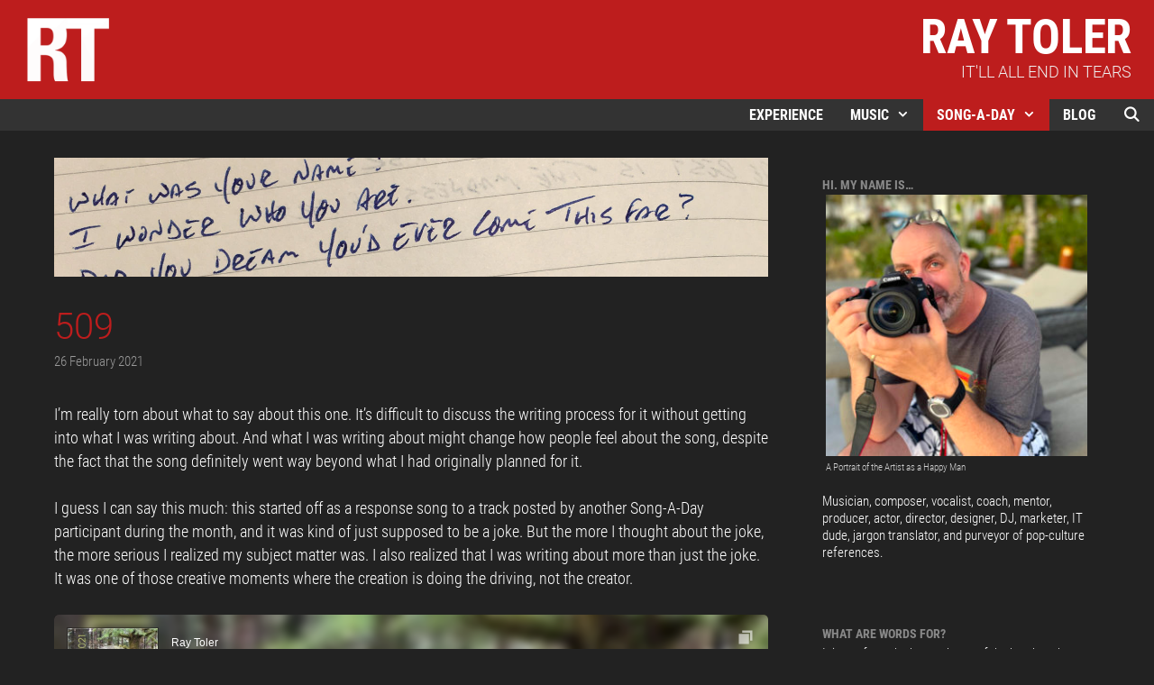

--- FILE ---
content_type: text/html; charset=UTF-8
request_url: https://www.raytoler.com/509-2/
body_size: 21776
content:
<!DOCTYPE html>
<html lang="en-US">
<head>
	<meta charset="UTF-8">
	<title>509 &#8211; Ray Toler</title>
<meta name='robots' content='max-image-preview:large' />
<meta name="viewport" content="width=device-width, initial-scale=1"><link href='https://fonts.gstatic.com' crossorigin rel='preconnect' />
<link href='https://fonts.googleapis.com' crossorigin rel='preconnect' />
<link rel="alternate" title="oEmbed (JSON)" type="application/json+oembed" href="https://www.raytoler.com/wp-json/oembed/1.0/embed?url=https%3A%2F%2Fwww.raytoler.com%2F509-2%2F" />
<link rel="alternate" title="oEmbed (XML)" type="text/xml+oembed" href="https://www.raytoler.com/wp-json/oembed/1.0/embed?url=https%3A%2F%2Fwww.raytoler.com%2F509-2%2F&#038;format=xml" />
<style id='wp-img-auto-sizes-contain-inline-css'>
img:is([sizes=auto i],[sizes^="auto," i]){contain-intrinsic-size:3000px 1500px}
/*# sourceURL=wp-img-auto-sizes-contain-inline-css */
</style>
<link rel='stylesheet' id='sonaar-music-css' href='https://www.raytoler.com/wp-content/plugins/mp3-music-player-by-sonaar/public/css/sonaar-music-public.css?ver=5.10' media='all' />
<style id='sonaar-music-inline-css'>
@import url(//fonts.googleapis.com/css?family=Roboto:regular);@import url(//fonts.googleapis.com/css?family=Roboto+Condensed:700);@import url(//fonts.googleapis.com/css?family=Roboto:italic);.iron-audioplayer .playlist .audio-track, .iron-audioplayer .srp_notfound, .iron-audioplayer.srp_has_customfields .sr-cf-heading, .iron-audioplayer .sr-playlist-cf-container, .iron-audioplayer .track-title, .iron-audioplayer .album-store, .iron-audioplayer  .playlist .track-number, .iron-audioplayer .sr_it-playlist-title, .iron-audioplayer[data-playertemplate="skin_boxed_tracklist"] .track-title{ font-family:Roboto; font-weight:400;}:root {--srp-global-tracklist-color: #000000;}.iron-audioplayer .sr_it-playlist-title, .iron-audioplayer[data-playertemplate="skin_boxed_tracklist"] .album-title, .iron-audioplayer[data-playertemplate="skin_boxed_tracklist"] .track-title, .srp-play-button-label-container{ font-family:Roboto Condensed; font-weight:700;} .iron-audioplayer .sr_it-playlist-title, .iron-audioplayer[data-playertemplate="skin_boxed_tracklist"] .album-title, .iron-audioplayer[data-playertemplate="skin_boxed_tracklist"] .track-title, .iron-audioplayer .srp_player_meta, .srp_miniplayer_metas, .srp_miniplayer_metas .srp_meta.track-title, .srp_miniplayer_metas .srp_meta.album-title { color:#ffffff;}.iron-audioplayer .srp_subtitle{ font-family:Roboto; font-weight:;font-style:italic;}#sonaar-player .player, #sonaar-player .player .volume .slider-container, #sonaar-player .close.btn_playlist:before, #sonaar-player .close.btn_playlist:after{border-color:rgba(116, 221, 199, 1);}#sonaar-player .player .volume .slider-container:before{border-top-color:rgba(116, 221, 199, 1);}#sonaar-player .playlist button.play, #sonaar-player .close.btn-player, #sonaar-player .mobileProgress, #sonaar-player .ui-slider-handle, .ui-slider-range{background-color:rgba(116, 221, 199, 1);}#sonaar-player .playlist .tracklist li.active, #sonaar-player .playlist .tracklist li.active span, #sonaar-player .playlist .title, .srmp3_singning p[begin]:not(.srmp3_lyrics_read ~ p){color:rgba(116, 221, 199, 1);}#sonaar-player .player .timing, #sonaar-player .album-title, #sonaar-player .playlist .tracklist li, #sonaar-player .playlist .tracklist li a, #sonaar-player .player .store .track-store li a, #sonaar-player .track-store li, #sonaar-player .sonaar-extend-button, #sonaar-player .sr_skip_number{color:rgba(255, 255, 255, 1);}#sonaar-player .player .store .track-store li .sr_store_round_bt, #sonaar-player .ui-slider-handle, #sonaar-player .ui-slider-range{background-color:rgba(255, 255, 255, 1);}#sonaar-player .control, #sonaar-player .sricon-volume {color:rgba(255, 255, 255, 1);}#sonaar-player div.sr_speedRate div{background:rgba(255, 255, 255, 1);}div#sonaar-player, #sonaar-player .player, #sonaar-player .player .volume .slider-container, #sonaar-player.sr-float div.playlist, #sonaar-player.sr-float .close.btn-player, #sonaar-player.sr-float .player.sr-show_controls_hover .playerNowPlaying, .srp_extendedPlayer{background-color:rgba(0, 0, 0, 1);}@media only screen and (max-width: 1025px){#sonaar-player .store{background-color:rgba(0, 0, 0, 1);}}#sonaar-player .player .volume .slider-container:after{border-top-color:rgba(0, 0, 0, 1);}#sonaar-player .playlist button.play, #sonaar-player .player .store .track-store li .sr_store_round_bt{color:rgba(0, 0, 0, 1);}#sonaar-player .close.btn-player rect{fill:rgba(0, 0, 0, 1);}#sonaar-player .close.btn-player.enable:after, #sonaar-player .close.btn-player.enable:before{border-color:rgba(0, 0, 0, 1)!important;}#sonaar-player.sr-float .close.btn-player.enable:after, #sonaar-player.sr-float .close.btn-player.enable:before{border-color:!important;}#sonaar-player div.sr_speedRate div{color:rgba(0, 0, 0, 1);}#sonaar-player .mobilePanel, #sonaar-player .player .player-row:before{background-color:rgba(0, 0, 0, 1);}#sonaar-player .player div.mobilePanel{border-color:rgba(0, 0, 0, 1);}#sonaar-player .mobileProgressing, #sonaar-player .progressDot{background-color:rgba(116, 1, 223, 1);}div#sonaar-modal, article.srp_note, div#sonaar-modal h1, div#sonaar-modal h2, div#sonaar-modal h3, div#sonaar-modal h4, div#sonaar-modal h5, div#sonaar-modal label{ font-family:Roboto Condensed; font-weight:700;}div#sonaar-modal .sr_popup-content, .iron-audioplayer .srp_note{background-color:#848484;}.sr_close svg{fill:#bd1d1d;}.iron-audioplayer .srp_player_boxed, .single-album .iron-audioplayer[data-playertemplate="skin_float_tracklist"] .album-player{background:#969696;}.iron_widget_radio:not(.srp_player_button) .iron-audioplayer[data-playertemplate="skin_boxed_tracklist"] .playlist, .single-album .iron-audioplayer[data-playertemplate="skin_float_tracklist"] .sonaar-grid{background:;}.iron-audioplayer .srp-play-button-label-container{color:;}.iron-audioplayer .playlist .current .audio-track, .playlist .current .track-number{color:#bd1d1d;}.iron-audioplayer .playlist a.song-store:not(.sr_store_wc_round_bt){color:rgba(0, 0, 0, 1);}.iron-audioplayer  .playlist .song-store-list-menu .fa-ellipsis-v{color:#BBBBBB;}.iron-audioplayer  .playlist .audio-track path, .iron-audioplayer  .playlist .sricon-play{color:#bd1d1d;}.iron-audioplayer .control .sricon-play, .srp-play-button .sricon-play, .srp_pagination .active{color:#d8d8d8;}.iron-audioplayer .srp-play-circle{border-color:#d8d8d8;}.iron-audioplayer .control, .iron-audioplayer[data-playertemplate="skin_boxed_tracklist"] .sr_progressbar, .srp_player_boxed .srp_noteButton{color:#d8d8d8;}.iron-audioplayer .sr_speedRate div{border-color:#d8d8d8;}.iron-audioplayer .srp-play-button-label-container, .iron-audioplayer .ui-slider-handle, .iron-audioplayer .ui-slider-range{background:#d8d8d8;}.iron-audioplayer.sr_player_on_artwork .sonaar-Artwort-box .control [class*="sricon-"]{color:#f1f1f1;}.iron-audioplayer.sr_player_on_artwork .sonaar-Artwort-box .control .play{border-color:#f1f1f1;}.iron-audioplayer .song-store.sr_store_wc_round_bt{color:rgba(255, 255, 255, 1);}.iron-audioplayer .song-store.sr_store_wc_round_bt{background-color:rgba(0, 0, 0, 1);} #sonaar-player .playlist .tracklist .track-status{ visibility: hidden; }.srp-modal-variation-list .srp-modal-variant-selector {background-color:;}.srp-modal-variation-list .srp-modal-variant-selector:hover, .srp-modal-variation-list .srp-modal-variant-selector.srp_selected {background-color:;}#sonaar-modal .srp_button {background-color:#bd1d1d;}#sonaar-modal .srp_button {color:#ffffff;}:root {
			--srp-global-sticky_player_featured_color: rgba(116, 221, 199, 1);
			--srp-global-sticky_player_waveform_progress_color: rgba(116, 1, 223, 1);
			--srp-global-sticky_player_waveform_background_color: rgba(79, 79, 79, 1);
			--srp-global-sticky_player_labelsandbuttons: rgba(255, 255, 255, 1);
			--srp-global-sticky_player_background: rgba(0, 0, 0, 1);
			--srp-global-music_player_wc_bt_color: rgba(255, 255, 255, 1);
			--srp-global-music_player_wc_bt_bgcolor: rgba(0, 0, 0, 1);
			--srp-global-modal-btn-txt-color: #ffffff;
			--srp-global-modal-btn-bg-color: #bd1d1d;
			--srp-global-modal-form-input-bg-color: rgba(255,255,255,0);
			--srp-global-modal-form-input-border-color: #ffffff;
			--srp-global-modal-form-input-color: #ffffff;
			
		  }.iron-audioplayer .sonaar_fake_wave .sonaar_wave_cut rect{fill:#bd1d1d;}#sonaar-player .sonaar_fake_wave .sonaar_wave_base rect{fill:rgba(79, 79, 79, 1);}#sonaar-player .mobileProgress{background-color:rgba(79, 79, 79, 1);}#sonaar-player .sonaar_fake_wave .sonaar_wave_cut rect{fill:rgba(116, 1, 223, 1);}
/*# sourceURL=sonaar-music-inline-css */
</style>
<style id='wp-emoji-styles-inline-css'>

	img.wp-smiley, img.emoji {
		display: inline !important;
		border: none !important;
		box-shadow: none !important;
		height: 1em !important;
		width: 1em !important;
		margin: 0 0.07em !important;
		vertical-align: -0.1em !important;
		background: none !important;
		padding: 0 !important;
	}
/*# sourceURL=wp-emoji-styles-inline-css */
</style>
<link rel='stylesheet' id='wp-block-library-css' href='https://www.raytoler.com/wp-includes/css/dist/block-library/style.min.css?ver=6.9' media='all' />
<style id='wp-block-heading-inline-css'>
h1:where(.wp-block-heading).has-background,h2:where(.wp-block-heading).has-background,h3:where(.wp-block-heading).has-background,h4:where(.wp-block-heading).has-background,h5:where(.wp-block-heading).has-background,h6:where(.wp-block-heading).has-background{padding:1.25em 2.375em}h1.has-text-align-left[style*=writing-mode]:where([style*=vertical-lr]),h1.has-text-align-right[style*=writing-mode]:where([style*=vertical-rl]),h2.has-text-align-left[style*=writing-mode]:where([style*=vertical-lr]),h2.has-text-align-right[style*=writing-mode]:where([style*=vertical-rl]),h3.has-text-align-left[style*=writing-mode]:where([style*=vertical-lr]),h3.has-text-align-right[style*=writing-mode]:where([style*=vertical-rl]),h4.has-text-align-left[style*=writing-mode]:where([style*=vertical-lr]),h4.has-text-align-right[style*=writing-mode]:where([style*=vertical-rl]),h5.has-text-align-left[style*=writing-mode]:where([style*=vertical-lr]),h5.has-text-align-right[style*=writing-mode]:where([style*=vertical-rl]),h6.has-text-align-left[style*=writing-mode]:where([style*=vertical-lr]),h6.has-text-align-right[style*=writing-mode]:where([style*=vertical-rl]){rotate:180deg}
/*# sourceURL=https://www.raytoler.com/wp-includes/blocks/heading/style.min.css */
</style>
<style id='wp-block-list-inline-css'>
ol,ul{box-sizing:border-box}:root :where(.wp-block-list.has-background){padding:1.25em 2.375em}
/*# sourceURL=https://www.raytoler.com/wp-includes/blocks/list/style.min.css */
</style>
<style id='wp-block-paragraph-inline-css'>
.is-small-text{font-size:.875em}.is-regular-text{font-size:1em}.is-large-text{font-size:2.25em}.is-larger-text{font-size:3em}.has-drop-cap:not(:focus):first-letter{float:left;font-size:8.4em;font-style:normal;font-weight:100;line-height:.68;margin:.05em .1em 0 0;text-transform:uppercase}body.rtl .has-drop-cap:not(:focus):first-letter{float:none;margin-left:.1em}p.has-drop-cap.has-background{overflow:hidden}:root :where(p.has-background){padding:1.25em 2.375em}:where(p.has-text-color:not(.has-link-color)) a{color:inherit}p.has-text-align-left[style*="writing-mode:vertical-lr"],p.has-text-align-right[style*="writing-mode:vertical-rl"]{rotate:180deg}
/*# sourceURL=https://www.raytoler.com/wp-includes/blocks/paragraph/style.min.css */
</style>
<style id='wp-block-social-links-inline-css'>
.wp-block-social-links{background:none;box-sizing:border-box;margin-left:0;padding-left:0;padding-right:0;text-indent:0}.wp-block-social-links .wp-social-link a,.wp-block-social-links .wp-social-link a:hover{border-bottom:0;box-shadow:none;text-decoration:none}.wp-block-social-links .wp-social-link svg{height:1em;width:1em}.wp-block-social-links .wp-social-link span:not(.screen-reader-text){font-size:.65em;margin-left:.5em;margin-right:.5em}.wp-block-social-links.has-small-icon-size{font-size:16px}.wp-block-social-links,.wp-block-social-links.has-normal-icon-size{font-size:24px}.wp-block-social-links.has-large-icon-size{font-size:36px}.wp-block-social-links.has-huge-icon-size{font-size:48px}.wp-block-social-links.aligncenter{display:flex;justify-content:center}.wp-block-social-links.alignright{justify-content:flex-end}.wp-block-social-link{border-radius:9999px;display:block}@media not (prefers-reduced-motion){.wp-block-social-link{transition:transform .1s ease}}.wp-block-social-link{height:auto}.wp-block-social-link a{align-items:center;display:flex;line-height:0}.wp-block-social-link:hover{transform:scale(1.1)}.wp-block-social-links .wp-block-social-link.wp-social-link{display:inline-block;margin:0;padding:0}.wp-block-social-links .wp-block-social-link.wp-social-link .wp-block-social-link-anchor,.wp-block-social-links .wp-block-social-link.wp-social-link .wp-block-social-link-anchor svg,.wp-block-social-links .wp-block-social-link.wp-social-link .wp-block-social-link-anchor:active,.wp-block-social-links .wp-block-social-link.wp-social-link .wp-block-social-link-anchor:hover,.wp-block-social-links .wp-block-social-link.wp-social-link .wp-block-social-link-anchor:visited{color:currentColor;fill:currentColor}:where(.wp-block-social-links:not(.is-style-logos-only)) .wp-social-link{background-color:#f0f0f0;color:#444}:where(.wp-block-social-links:not(.is-style-logos-only)) .wp-social-link-amazon{background-color:#f90;color:#fff}:where(.wp-block-social-links:not(.is-style-logos-only)) .wp-social-link-bandcamp{background-color:#1ea0c3;color:#fff}:where(.wp-block-social-links:not(.is-style-logos-only)) .wp-social-link-behance{background-color:#0757fe;color:#fff}:where(.wp-block-social-links:not(.is-style-logos-only)) .wp-social-link-bluesky{background-color:#0a7aff;color:#fff}:where(.wp-block-social-links:not(.is-style-logos-only)) .wp-social-link-codepen{background-color:#1e1f26;color:#fff}:where(.wp-block-social-links:not(.is-style-logos-only)) .wp-social-link-deviantart{background-color:#02e49b;color:#fff}:where(.wp-block-social-links:not(.is-style-logos-only)) .wp-social-link-discord{background-color:#5865f2;color:#fff}:where(.wp-block-social-links:not(.is-style-logos-only)) .wp-social-link-dribbble{background-color:#e94c89;color:#fff}:where(.wp-block-social-links:not(.is-style-logos-only)) .wp-social-link-dropbox{background-color:#4280ff;color:#fff}:where(.wp-block-social-links:not(.is-style-logos-only)) .wp-social-link-etsy{background-color:#f45800;color:#fff}:where(.wp-block-social-links:not(.is-style-logos-only)) .wp-social-link-facebook{background-color:#0866ff;color:#fff}:where(.wp-block-social-links:not(.is-style-logos-only)) .wp-social-link-fivehundredpx{background-color:#000;color:#fff}:where(.wp-block-social-links:not(.is-style-logos-only)) .wp-social-link-flickr{background-color:#0461dd;color:#fff}:where(.wp-block-social-links:not(.is-style-logos-only)) .wp-social-link-foursquare{background-color:#e65678;color:#fff}:where(.wp-block-social-links:not(.is-style-logos-only)) .wp-social-link-github{background-color:#24292d;color:#fff}:where(.wp-block-social-links:not(.is-style-logos-only)) .wp-social-link-goodreads{background-color:#eceadd;color:#382110}:where(.wp-block-social-links:not(.is-style-logos-only)) .wp-social-link-google{background-color:#ea4434;color:#fff}:where(.wp-block-social-links:not(.is-style-logos-only)) .wp-social-link-gravatar{background-color:#1d4fc4;color:#fff}:where(.wp-block-social-links:not(.is-style-logos-only)) .wp-social-link-instagram{background-color:#f00075;color:#fff}:where(.wp-block-social-links:not(.is-style-logos-only)) .wp-social-link-lastfm{background-color:#e21b24;color:#fff}:where(.wp-block-social-links:not(.is-style-logos-only)) .wp-social-link-linkedin{background-color:#0d66c2;color:#fff}:where(.wp-block-social-links:not(.is-style-logos-only)) .wp-social-link-mastodon{background-color:#3288d4;color:#fff}:where(.wp-block-social-links:not(.is-style-logos-only)) .wp-social-link-medium{background-color:#000;color:#fff}:where(.wp-block-social-links:not(.is-style-logos-only)) .wp-social-link-meetup{background-color:#f6405f;color:#fff}:where(.wp-block-social-links:not(.is-style-logos-only)) .wp-social-link-patreon{background-color:#000;color:#fff}:where(.wp-block-social-links:not(.is-style-logos-only)) .wp-social-link-pinterest{background-color:#e60122;color:#fff}:where(.wp-block-social-links:not(.is-style-logos-only)) .wp-social-link-pocket{background-color:#ef4155;color:#fff}:where(.wp-block-social-links:not(.is-style-logos-only)) .wp-social-link-reddit{background-color:#ff4500;color:#fff}:where(.wp-block-social-links:not(.is-style-logos-only)) .wp-social-link-skype{background-color:#0478d7;color:#fff}:where(.wp-block-social-links:not(.is-style-logos-only)) .wp-social-link-snapchat{background-color:#fefc00;color:#fff;stroke:#000}:where(.wp-block-social-links:not(.is-style-logos-only)) .wp-social-link-soundcloud{background-color:#ff5600;color:#fff}:where(.wp-block-social-links:not(.is-style-logos-only)) .wp-social-link-spotify{background-color:#1bd760;color:#fff}:where(.wp-block-social-links:not(.is-style-logos-only)) .wp-social-link-telegram{background-color:#2aabee;color:#fff}:where(.wp-block-social-links:not(.is-style-logos-only)) .wp-social-link-threads{background-color:#000;color:#fff}:where(.wp-block-social-links:not(.is-style-logos-only)) .wp-social-link-tiktok{background-color:#000;color:#fff}:where(.wp-block-social-links:not(.is-style-logos-only)) .wp-social-link-tumblr{background-color:#011835;color:#fff}:where(.wp-block-social-links:not(.is-style-logos-only)) .wp-social-link-twitch{background-color:#6440a4;color:#fff}:where(.wp-block-social-links:not(.is-style-logos-only)) .wp-social-link-twitter{background-color:#1da1f2;color:#fff}:where(.wp-block-social-links:not(.is-style-logos-only)) .wp-social-link-vimeo{background-color:#1eb7ea;color:#fff}:where(.wp-block-social-links:not(.is-style-logos-only)) .wp-social-link-vk{background-color:#4680c2;color:#fff}:where(.wp-block-social-links:not(.is-style-logos-only)) .wp-social-link-wordpress{background-color:#3499cd;color:#fff}:where(.wp-block-social-links:not(.is-style-logos-only)) .wp-social-link-whatsapp{background-color:#25d366;color:#fff}:where(.wp-block-social-links:not(.is-style-logos-only)) .wp-social-link-x{background-color:#000;color:#fff}:where(.wp-block-social-links:not(.is-style-logos-only)) .wp-social-link-yelp{background-color:#d32422;color:#fff}:where(.wp-block-social-links:not(.is-style-logos-only)) .wp-social-link-youtube{background-color:red;color:#fff}:where(.wp-block-social-links.is-style-logos-only) .wp-social-link{background:none}:where(.wp-block-social-links.is-style-logos-only) .wp-social-link svg{height:1.25em;width:1.25em}:where(.wp-block-social-links.is-style-logos-only) .wp-social-link-amazon{color:#f90}:where(.wp-block-social-links.is-style-logos-only) .wp-social-link-bandcamp{color:#1ea0c3}:where(.wp-block-social-links.is-style-logos-only) .wp-social-link-behance{color:#0757fe}:where(.wp-block-social-links.is-style-logos-only) .wp-social-link-bluesky{color:#0a7aff}:where(.wp-block-social-links.is-style-logos-only) .wp-social-link-codepen{color:#1e1f26}:where(.wp-block-social-links.is-style-logos-only) .wp-social-link-deviantart{color:#02e49b}:where(.wp-block-social-links.is-style-logos-only) .wp-social-link-discord{color:#5865f2}:where(.wp-block-social-links.is-style-logos-only) .wp-social-link-dribbble{color:#e94c89}:where(.wp-block-social-links.is-style-logos-only) .wp-social-link-dropbox{color:#4280ff}:where(.wp-block-social-links.is-style-logos-only) .wp-social-link-etsy{color:#f45800}:where(.wp-block-social-links.is-style-logos-only) .wp-social-link-facebook{color:#0866ff}:where(.wp-block-social-links.is-style-logos-only) .wp-social-link-fivehundredpx{color:#000}:where(.wp-block-social-links.is-style-logos-only) .wp-social-link-flickr{color:#0461dd}:where(.wp-block-social-links.is-style-logos-only) .wp-social-link-foursquare{color:#e65678}:where(.wp-block-social-links.is-style-logos-only) .wp-social-link-github{color:#24292d}:where(.wp-block-social-links.is-style-logos-only) .wp-social-link-goodreads{color:#382110}:where(.wp-block-social-links.is-style-logos-only) .wp-social-link-google{color:#ea4434}:where(.wp-block-social-links.is-style-logos-only) .wp-social-link-gravatar{color:#1d4fc4}:where(.wp-block-social-links.is-style-logos-only) .wp-social-link-instagram{color:#f00075}:where(.wp-block-social-links.is-style-logos-only) .wp-social-link-lastfm{color:#e21b24}:where(.wp-block-social-links.is-style-logos-only) .wp-social-link-linkedin{color:#0d66c2}:where(.wp-block-social-links.is-style-logos-only) .wp-social-link-mastodon{color:#3288d4}:where(.wp-block-social-links.is-style-logos-only) .wp-social-link-medium{color:#000}:where(.wp-block-social-links.is-style-logos-only) .wp-social-link-meetup{color:#f6405f}:where(.wp-block-social-links.is-style-logos-only) .wp-social-link-patreon{color:#000}:where(.wp-block-social-links.is-style-logos-only) .wp-social-link-pinterest{color:#e60122}:where(.wp-block-social-links.is-style-logos-only) .wp-social-link-pocket{color:#ef4155}:where(.wp-block-social-links.is-style-logos-only) .wp-social-link-reddit{color:#ff4500}:where(.wp-block-social-links.is-style-logos-only) .wp-social-link-skype{color:#0478d7}:where(.wp-block-social-links.is-style-logos-only) .wp-social-link-snapchat{color:#fff;stroke:#000}:where(.wp-block-social-links.is-style-logos-only) .wp-social-link-soundcloud{color:#ff5600}:where(.wp-block-social-links.is-style-logos-only) .wp-social-link-spotify{color:#1bd760}:where(.wp-block-social-links.is-style-logos-only) .wp-social-link-telegram{color:#2aabee}:where(.wp-block-social-links.is-style-logos-only) .wp-social-link-threads{color:#000}:where(.wp-block-social-links.is-style-logos-only) .wp-social-link-tiktok{color:#000}:where(.wp-block-social-links.is-style-logos-only) .wp-social-link-tumblr{color:#011835}:where(.wp-block-social-links.is-style-logos-only) .wp-social-link-twitch{color:#6440a4}:where(.wp-block-social-links.is-style-logos-only) .wp-social-link-twitter{color:#1da1f2}:where(.wp-block-social-links.is-style-logos-only) .wp-social-link-vimeo{color:#1eb7ea}:where(.wp-block-social-links.is-style-logos-only) .wp-social-link-vk{color:#4680c2}:where(.wp-block-social-links.is-style-logos-only) .wp-social-link-whatsapp{color:#25d366}:where(.wp-block-social-links.is-style-logos-only) .wp-social-link-wordpress{color:#3499cd}:where(.wp-block-social-links.is-style-logos-only) .wp-social-link-x{color:#000}:where(.wp-block-social-links.is-style-logos-only) .wp-social-link-yelp{color:#d32422}:where(.wp-block-social-links.is-style-logos-only) .wp-social-link-youtube{color:red}.wp-block-social-links.is-style-pill-shape .wp-social-link{width:auto}:root :where(.wp-block-social-links .wp-social-link a){padding:.25em}:root :where(.wp-block-social-links.is-style-logos-only .wp-social-link a){padding:0}:root :where(.wp-block-social-links.is-style-pill-shape .wp-social-link a){padding-left:.6666666667em;padding-right:.6666666667em}.wp-block-social-links:not(.has-icon-color):not(.has-icon-background-color) .wp-social-link-snapchat .wp-block-social-link-label{color:#000}
/*# sourceURL=https://www.raytoler.com/wp-includes/blocks/social-links/style.min.css */
</style>
<style id='wp-block-verse-inline-css'>
pre.wp-block-verse{overflow:auto;white-space:pre-wrap}:where(pre.wp-block-verse){font-family:inherit}
/*# sourceURL=https://www.raytoler.com/wp-includes/blocks/verse/style.min.css */
</style>
<style id='global-styles-inline-css'>
:root{--wp--preset--aspect-ratio--square: 1;--wp--preset--aspect-ratio--4-3: 4/3;--wp--preset--aspect-ratio--3-4: 3/4;--wp--preset--aspect-ratio--3-2: 3/2;--wp--preset--aspect-ratio--2-3: 2/3;--wp--preset--aspect-ratio--16-9: 16/9;--wp--preset--aspect-ratio--9-16: 9/16;--wp--preset--color--black: #000000;--wp--preset--color--cyan-bluish-gray: #abb8c3;--wp--preset--color--white: #ffffff;--wp--preset--color--pale-pink: #f78da7;--wp--preset--color--vivid-red: #cf2e2e;--wp--preset--color--luminous-vivid-orange: #ff6900;--wp--preset--color--luminous-vivid-amber: #fcb900;--wp--preset--color--light-green-cyan: #7bdcb5;--wp--preset--color--vivid-green-cyan: #00d084;--wp--preset--color--pale-cyan-blue: #8ed1fc;--wp--preset--color--vivid-cyan-blue: #0693e3;--wp--preset--color--vivid-purple: #9b51e0;--wp--preset--color--contrast: var(--contrast);--wp--preset--color--contrast-2: var(--contrast-2);--wp--preset--color--contrast-3: var(--contrast-3);--wp--preset--color--base: var(--base);--wp--preset--color--base-2: var(--base-2);--wp--preset--color--base-3: var(--base-3);--wp--preset--color--accent: var(--accent);--wp--preset--gradient--vivid-cyan-blue-to-vivid-purple: linear-gradient(135deg,rgb(6,147,227) 0%,rgb(155,81,224) 100%);--wp--preset--gradient--light-green-cyan-to-vivid-green-cyan: linear-gradient(135deg,rgb(122,220,180) 0%,rgb(0,208,130) 100%);--wp--preset--gradient--luminous-vivid-amber-to-luminous-vivid-orange: linear-gradient(135deg,rgb(252,185,0) 0%,rgb(255,105,0) 100%);--wp--preset--gradient--luminous-vivid-orange-to-vivid-red: linear-gradient(135deg,rgb(255,105,0) 0%,rgb(207,46,46) 100%);--wp--preset--gradient--very-light-gray-to-cyan-bluish-gray: linear-gradient(135deg,rgb(238,238,238) 0%,rgb(169,184,195) 100%);--wp--preset--gradient--cool-to-warm-spectrum: linear-gradient(135deg,rgb(74,234,220) 0%,rgb(151,120,209) 20%,rgb(207,42,186) 40%,rgb(238,44,130) 60%,rgb(251,105,98) 80%,rgb(254,248,76) 100%);--wp--preset--gradient--blush-light-purple: linear-gradient(135deg,rgb(255,206,236) 0%,rgb(152,150,240) 100%);--wp--preset--gradient--blush-bordeaux: linear-gradient(135deg,rgb(254,205,165) 0%,rgb(254,45,45) 50%,rgb(107,0,62) 100%);--wp--preset--gradient--luminous-dusk: linear-gradient(135deg,rgb(255,203,112) 0%,rgb(199,81,192) 50%,rgb(65,88,208) 100%);--wp--preset--gradient--pale-ocean: linear-gradient(135deg,rgb(255,245,203) 0%,rgb(182,227,212) 50%,rgb(51,167,181) 100%);--wp--preset--gradient--electric-grass: linear-gradient(135deg,rgb(202,248,128) 0%,rgb(113,206,126) 100%);--wp--preset--gradient--midnight: linear-gradient(135deg,rgb(2,3,129) 0%,rgb(40,116,252) 100%);--wp--preset--font-size--small: 13px;--wp--preset--font-size--medium: 20px;--wp--preset--font-size--large: 36px;--wp--preset--font-size--x-large: 42px;--wp--preset--spacing--20: 0.44rem;--wp--preset--spacing--30: 0.67rem;--wp--preset--spacing--40: 1rem;--wp--preset--spacing--50: 1.5rem;--wp--preset--spacing--60: 2.25rem;--wp--preset--spacing--70: 3.38rem;--wp--preset--spacing--80: 5.06rem;--wp--preset--shadow--natural: 6px 6px 9px rgba(0, 0, 0, 0.2);--wp--preset--shadow--deep: 12px 12px 50px rgba(0, 0, 0, 0.4);--wp--preset--shadow--sharp: 6px 6px 0px rgba(0, 0, 0, 0.2);--wp--preset--shadow--outlined: 6px 6px 0px -3px rgb(255, 255, 255), 6px 6px rgb(0, 0, 0);--wp--preset--shadow--crisp: 6px 6px 0px rgb(0, 0, 0);}:where(.is-layout-flex){gap: 0.5em;}:where(.is-layout-grid){gap: 0.5em;}body .is-layout-flex{display: flex;}.is-layout-flex{flex-wrap: wrap;align-items: center;}.is-layout-flex > :is(*, div){margin: 0;}body .is-layout-grid{display: grid;}.is-layout-grid > :is(*, div){margin: 0;}:where(.wp-block-columns.is-layout-flex){gap: 2em;}:where(.wp-block-columns.is-layout-grid){gap: 2em;}:where(.wp-block-post-template.is-layout-flex){gap: 1.25em;}:where(.wp-block-post-template.is-layout-grid){gap: 1.25em;}.has-black-color{color: var(--wp--preset--color--black) !important;}.has-cyan-bluish-gray-color{color: var(--wp--preset--color--cyan-bluish-gray) !important;}.has-white-color{color: var(--wp--preset--color--white) !important;}.has-pale-pink-color{color: var(--wp--preset--color--pale-pink) !important;}.has-vivid-red-color{color: var(--wp--preset--color--vivid-red) !important;}.has-luminous-vivid-orange-color{color: var(--wp--preset--color--luminous-vivid-orange) !important;}.has-luminous-vivid-amber-color{color: var(--wp--preset--color--luminous-vivid-amber) !important;}.has-light-green-cyan-color{color: var(--wp--preset--color--light-green-cyan) !important;}.has-vivid-green-cyan-color{color: var(--wp--preset--color--vivid-green-cyan) !important;}.has-pale-cyan-blue-color{color: var(--wp--preset--color--pale-cyan-blue) !important;}.has-vivid-cyan-blue-color{color: var(--wp--preset--color--vivid-cyan-blue) !important;}.has-vivid-purple-color{color: var(--wp--preset--color--vivid-purple) !important;}.has-black-background-color{background-color: var(--wp--preset--color--black) !important;}.has-cyan-bluish-gray-background-color{background-color: var(--wp--preset--color--cyan-bluish-gray) !important;}.has-white-background-color{background-color: var(--wp--preset--color--white) !important;}.has-pale-pink-background-color{background-color: var(--wp--preset--color--pale-pink) !important;}.has-vivid-red-background-color{background-color: var(--wp--preset--color--vivid-red) !important;}.has-luminous-vivid-orange-background-color{background-color: var(--wp--preset--color--luminous-vivid-orange) !important;}.has-luminous-vivid-amber-background-color{background-color: var(--wp--preset--color--luminous-vivid-amber) !important;}.has-light-green-cyan-background-color{background-color: var(--wp--preset--color--light-green-cyan) !important;}.has-vivid-green-cyan-background-color{background-color: var(--wp--preset--color--vivid-green-cyan) !important;}.has-pale-cyan-blue-background-color{background-color: var(--wp--preset--color--pale-cyan-blue) !important;}.has-vivid-cyan-blue-background-color{background-color: var(--wp--preset--color--vivid-cyan-blue) !important;}.has-vivid-purple-background-color{background-color: var(--wp--preset--color--vivid-purple) !important;}.has-black-border-color{border-color: var(--wp--preset--color--black) !important;}.has-cyan-bluish-gray-border-color{border-color: var(--wp--preset--color--cyan-bluish-gray) !important;}.has-white-border-color{border-color: var(--wp--preset--color--white) !important;}.has-pale-pink-border-color{border-color: var(--wp--preset--color--pale-pink) !important;}.has-vivid-red-border-color{border-color: var(--wp--preset--color--vivid-red) !important;}.has-luminous-vivid-orange-border-color{border-color: var(--wp--preset--color--luminous-vivid-orange) !important;}.has-luminous-vivid-amber-border-color{border-color: var(--wp--preset--color--luminous-vivid-amber) !important;}.has-light-green-cyan-border-color{border-color: var(--wp--preset--color--light-green-cyan) !important;}.has-vivid-green-cyan-border-color{border-color: var(--wp--preset--color--vivid-green-cyan) !important;}.has-pale-cyan-blue-border-color{border-color: var(--wp--preset--color--pale-cyan-blue) !important;}.has-vivid-cyan-blue-border-color{border-color: var(--wp--preset--color--vivid-cyan-blue) !important;}.has-vivid-purple-border-color{border-color: var(--wp--preset--color--vivid-purple) !important;}.has-vivid-cyan-blue-to-vivid-purple-gradient-background{background: var(--wp--preset--gradient--vivid-cyan-blue-to-vivid-purple) !important;}.has-light-green-cyan-to-vivid-green-cyan-gradient-background{background: var(--wp--preset--gradient--light-green-cyan-to-vivid-green-cyan) !important;}.has-luminous-vivid-amber-to-luminous-vivid-orange-gradient-background{background: var(--wp--preset--gradient--luminous-vivid-amber-to-luminous-vivid-orange) !important;}.has-luminous-vivid-orange-to-vivid-red-gradient-background{background: var(--wp--preset--gradient--luminous-vivid-orange-to-vivid-red) !important;}.has-very-light-gray-to-cyan-bluish-gray-gradient-background{background: var(--wp--preset--gradient--very-light-gray-to-cyan-bluish-gray) !important;}.has-cool-to-warm-spectrum-gradient-background{background: var(--wp--preset--gradient--cool-to-warm-spectrum) !important;}.has-blush-light-purple-gradient-background{background: var(--wp--preset--gradient--blush-light-purple) !important;}.has-blush-bordeaux-gradient-background{background: var(--wp--preset--gradient--blush-bordeaux) !important;}.has-luminous-dusk-gradient-background{background: var(--wp--preset--gradient--luminous-dusk) !important;}.has-pale-ocean-gradient-background{background: var(--wp--preset--gradient--pale-ocean) !important;}.has-electric-grass-gradient-background{background: var(--wp--preset--gradient--electric-grass) !important;}.has-midnight-gradient-background{background: var(--wp--preset--gradient--midnight) !important;}.has-small-font-size{font-size: var(--wp--preset--font-size--small) !important;}.has-medium-font-size{font-size: var(--wp--preset--font-size--medium) !important;}.has-large-font-size{font-size: var(--wp--preset--font-size--large) !important;}.has-x-large-font-size{font-size: var(--wp--preset--font-size--x-large) !important;}
/*# sourceURL=global-styles-inline-css */
</style>

<style id='classic-theme-styles-inline-css'>
/*! This file is auto-generated */
.wp-block-button__link{color:#fff;background-color:#32373c;border-radius:9999px;box-shadow:none;text-decoration:none;padding:calc(.667em + 2px) calc(1.333em + 2px);font-size:1.125em}.wp-block-file__button{background:#32373c;color:#fff;text-decoration:none}
/*# sourceURL=/wp-includes/css/classic-themes.min.css */
</style>
<link rel='stylesheet' id='cuepro-css' href='https://www.raytoler.com/wp-content/plugins/cuepro/assets/css/cuepro.css?ver=1.1.0' media='all' />
<link rel='stylesheet' id='sonaar-music-pro-css' href='https://www.raytoler.com/wp-content/plugins/sonaar-music-pro/public/css/sonaar-music-pro-public.css?ver=5.10' media='all' />
<link rel='stylesheet' id='wp-show-posts-css' href='https://www.raytoler.com/wp-content/plugins/wp-show-posts/css/wp-show-posts-min.css?ver=1.1.6' media='all' />
<link rel='stylesheet' id='wp-show-posts-pro-css' href='https://www.raytoler.com/wp-content/plugins/wp-show-posts-pro/css/wp-show-posts.min.css?ver=1.0.0' media='all' />
<link rel='stylesheet' id='quotescollection-css' href='https://www.raytoler.com/wp-content/plugins/quotes-collection/css/quotes-collection.css?ver=2.5.2' media='all' />
<link rel='stylesheet' id='generate-style-grid-css' href='https://www.raytoler.com/wp-content/themes/generatepress/assets/css/unsemantic-grid.min.css?ver=3.6.1' media='all' />
<link rel='stylesheet' id='generate-style-css' href='https://www.raytoler.com/wp-content/themes/generatepress/assets/css/style.min.css?ver=3.6.1' media='all' />
<style id='generate-style-inline-css'>
@media (max-width: 768px){.main-navigation .menu-toggle,.main-navigation .mobile-bar-items,.sidebar-nav-mobile:not(#sticky-placeholder){display:block;}.main-navigation ul,.gen-sidebar-nav{display:none;}[class*="nav-float-"] .site-header .inside-header > *{float:none;clear:both;}}
.dynamic-author-image-rounded{border-radius:100%;}.dynamic-featured-image, .dynamic-author-image{vertical-align:middle;}.one-container.blog .dynamic-content-template:not(:last-child), .one-container.archive .dynamic-content-template:not(:last-child){padding-bottom:0px;}.dynamic-entry-excerpt > p:last-child{margin-bottom:0px;}
/*# sourceURL=generate-style-inline-css */
</style>
<link rel='stylesheet' id='generate-mobile-style-css' href='https://www.raytoler.com/wp-content/themes/generatepress/assets/css/mobile.min.css?ver=3.6.1' media='all' />
<link rel='stylesheet' id='generate-font-icons-css' href='https://www.raytoler.com/wp-content/themes/generatepress/assets/css/components/font-icons.min.css?ver=3.6.1' media='all' />
<link rel='stylesheet' id='generate-google-fonts-css' href='https://fonts.googleapis.com/css?family=Roboto+Condensed%3A300%2C300italic%2Cregular%2Citalic%2C700%2C700italic&#038;display=auto&#038;ver=3.6.1' media='all' />
<link rel='stylesheet' id='generatepress-dynamic-css' href='https://www.raytoler.com/wp-content/uploads/generatepress/style.min.css?ver=1769924577' media='all' />
<link rel='stylesheet' id='generate-child-css' href='https://www.raytoler.com/wp-content/themes/generatepress_child/style.css?ver=1668791622' media='all' />
<link rel='stylesheet' id='generateblocks-global-css' href='https://www.raytoler.com/wp-content/uploads/generateblocks/style-global.css?ver=1739042139' media='all' />
<style id='generateblocks-inline-css'>
:root{--gb-container-width:1200px;}.gb-container .wp-block-image img{vertical-align:middle;}.gb-grid-wrapper .wp-block-image{margin-bottom:0;}.gb-highlight{background:none;}.gb-shape{line-height:0;}.gb-container-link{position:absolute;top:0;right:0;bottom:0;left:0;z-index:99;}
/*# sourceURL=generateblocks-inline-css */
</style>
<link rel='stylesheet' id='generate-blog-css' href='https://www.raytoler.com/wp-content/plugins/gp-premium/blog/functions/css/style.min.css?ver=2.5.5' media='all' />
<link rel='stylesheet' id='generate-navigation-branding-css' href='https://www.raytoler.com/wp-content/plugins/gp-premium/menu-plus/functions/css/navigation-branding.min.css?ver=2.5.5' media='all' />
<style id='generate-navigation-branding-inline-css'>
@media (max-width: 768px){.site-header, #site-navigation, #sticky-navigation{display:none !important;opacity:0.0;}#mobile-header{display:block !important;width:100% !important;}#mobile-header .main-nav > ul{display:none;}#mobile-header.toggled .main-nav > ul, #mobile-header .menu-toggle, #mobile-header .mobile-bar-items{display:block;}#mobile-header .main-nav{-ms-flex:0 0 100%;flex:0 0 100%;-webkit-box-ordinal-group:5;-ms-flex-order:4;order:4;}}.navigation-branding img, .site-logo.mobile-header-logo img{height:35px;width:auto;}.navigation-branding .main-title{line-height:35px;}@media (max-width: 1210px){#site-navigation .navigation-branding, #sticky-navigation .navigation-branding{margin-left:10px;}}@media (max-width: 768px){.main-navigation:not(.slideout-navigation) .main-nav{-ms-flex:0 0 100%;flex:0 0 100%;}.main-navigation:not(.slideout-navigation) .inside-navigation{-ms-flex-wrap:wrap;flex-wrap:wrap;display:-webkit-box;display:-ms-flexbox;display:flex;}.nav-aligned-center .navigation-branding, .nav-aligned-left .navigation-branding{margin-right:auto;}.nav-aligned-center  .main-navigation.has-branding:not(.slideout-navigation) .inside-navigation .main-nav,.nav-aligned-center  .main-navigation.has-sticky-branding.navigation-stick .inside-navigation .main-nav,.nav-aligned-left  .main-navigation.has-branding:not(.slideout-navigation) .inside-navigation .main-nav,.nav-aligned-left  .main-navigation.has-sticky-branding.navigation-stick .inside-navigation .main-nav{margin-right:0px;}}
/*# sourceURL=generate-navigation-branding-inline-css */
</style>
<script src="https://www.raytoler.com/wp-includes/js/jquery/jquery.min.js?ver=3.7.1" id="jquery-core-js"></script>
<script src="https://www.raytoler.com/wp-includes/js/jquery/jquery-migrate.min.js?ver=3.4.1" id="jquery-migrate-js"></script>
<script id="quotescollection-js-extra">
var quotescollectionAjax = {"ajaxUrl":"https://www.raytoler.com/wp-admin/admin-ajax.php","nonce":"6da7e0f30d","nextQuote":"Next quote \u00bb","loading":"Loading...","error":"Error getting quote","autoRefreshMax":"20","autoRefreshCount":"0"};
//# sourceURL=quotescollection-js-extra
</script>
<script src="https://www.raytoler.com/wp-content/plugins/quotes-collection/js/quotes-collection.js?ver=2.5.2" id="quotescollection-js"></script>
<script src="https://www.raytoler.com/wp-content/plugins/sonaar-music-pro/public/js/sonaar-music-pro-public.js?ver=5.10" id="sonaar-music-pro-js"></script>
<script src="https://www.raytoler.com/wp-content/plugins/sonaar-music-pro/public/js/list.min.js?ver=5.10" id="sonaar-list-js"></script>
<script src="https://www.raytoler.com/wp-content/plugins/mp3-music-player-by-sonaar/public/js/perfect-scrollbar.min.js?ver=5.10" id="sonaar-music-scrollbar-js"></script>
<link rel="https://api.w.org/" href="https://www.raytoler.com/wp-json/" /><link rel="alternate" title="JSON" type="application/json" href="https://www.raytoler.com/wp-json/wp/v2/posts/2649" /><link rel="canonical" href="https://www.raytoler.com/509-2/" />
<link rel="icon" href="https://www.raytoler.com/wp-content/uploads/2019/01/cropped-RT512-5-32x32.gif" sizes="32x32" />
<link rel="icon" href="https://www.raytoler.com/wp-content/uploads/2019/01/cropped-RT512-5-192x192.gif" sizes="192x192" />
<link rel="apple-touch-icon" href="https://www.raytoler.com/wp-content/uploads/2019/01/cropped-RT512-5-180x180.gif" />
<meta name="msapplication-TileImage" content="https://www.raytoler.com/wp-content/uploads/2019/01/cropped-RT512-5-270x270.gif" />
<link rel='stylesheet' id='mediaelement-css' href='https://www.raytoler.com/wp-includes/js/mediaelement/mediaelementplayer-legacy.min.css?ver=4.2.17' media='all' />
<link rel='stylesheet' id='cue-css' href='https://www.raytoler.com/wp-content/plugins/cue/assets/css/cue.min.css?ver=2.3.0' media='all' />
</head>

<body class="wp-singular post-template-default single single-post postid-2649 single-format-standard wp-custom-logo wp-embed-responsive wp-theme-generatepress wp-child-theme-generatepress_child post-image-above-header post-image-aligned-center sticky-menu-fade mobile-header mobile-header-logo mobile-header-sticky right-sidebar nav-below-header one-container fluid-header active-footer-widgets-0 nav-search-enabled nav-aligned-right header-aligned-right dropdown-hover featured-image-active" itemtype="https://schema.org/Blog" itemscope>
	<a class="screen-reader-text skip-link" href="#content" title="Skip to content">Skip to content</a>		<header class="site-header" id="masthead" aria-label="Site"  itemtype="https://schema.org/WPHeader" itemscope>
			<div class="inside-header">
							<div class="header-widget">
				<aside id="block-7" class="widget inner-padding widget_block">
<ul class="wp-block-social-links is-layout-flex wp-block-social-links-is-layout-flex">







</ul>
</aside>			</div>
			<div class="site-branding">
						<p class="main-title" itemprop="headline">
					<a href="https://www.raytoler.com/" rel="home">Ray Toler</a>
				</p>
						<p class="site-description" itemprop="description">
            It'll all end in tears
         </p>
					</div><div class="site-logo">
					<a href="https://www.raytoler.com/" rel="home">
						<img  class="header-image is-logo-image" alt="Ray Toler" src="https://www.raytoler.com/wp-content/uploads/2019/01/RT512.gif" srcset="https://www.raytoler.com/wp-content/uploads/2019/01/RT512.gif 1x, https://www.raytoler.com/wp-content/uploads/2019/01/RT200.gif 2x" width="512" height="512" />
					</a>
				</div>			</div>
		</header>
				<nav id="mobile-header" itemtype="https://schema.org/SiteNavigationElement" itemscope class="main-navigation mobile-header-navigation has-branding has-sticky-branding">
			<div class="inside-navigation grid-container grid-parent">
				<form method="get" class="search-form navigation-search" action="https://www.raytoler.com/">
					<input type="search" class="search-field" value="" name="s" title="Search" />
				</form><div class="site-logo mobile-header-logo">
						<a href="https://www.raytoler.com/" title="Ray Toler" rel="home">
							<img src="https://www.raytoler.com/wp-content/uploads/2019/01/RT100.gif" alt="Ray Toler" class="is-logo-image" width="100" height="100" />
						</a>
					</div>		<div class="mobile-bar-items">
						<span class="search-item">
				<a aria-label="Open Search Bar" href="#">
									</a>
			</span>
		</div>
							<button class="menu-toggle" aria-controls="mobile-menu" aria-expanded="false">
						<span class="mobile-menu">Menu</span>					</button>
					<div id="mobile-menu" class="main-nav"><ul id="menu-menu-1" class=" menu sf-menu"><li id="menu-item-1589" class="menu-item menu-item-type-post_type menu-item-object-page menu-item-1589"><a href="https://www.raytoler.com/experience/">Experience</a></li>
<li id="menu-item-1767" class="menu-item menu-item-type-post_type menu-item-object-page current-page-ancestor current-page-parent menu-item-has-children menu-item-1767"><a href="https://www.raytoler.com/music/">Music<span role="presentation" class="dropdown-menu-toggle"></span></a>
<ul class="sub-menu">
	<li id="menu-item-1935" class="menu-item menu-item-type-post_type menu-item-object-page menu-item-1935"><a href="https://www.raytoler.com/music-blog/">Music Blog</a></li>
</ul>
</li>
<li id="menu-item-1714" class="menu-item menu-item-type-post_type menu-item-object-page current-menu-item page_item page-item-1136 current_page_item current-menu-ancestor current-menu-parent current_page_parent current_page_ancestor menu-item-has-children menu-item-1714"><a href="https://www.raytoler.com/music/song-a-day/" aria-current="page">Song-A-Day<span role="presentation" class="dropdown-menu-toggle"></span></a>
<ul class="sub-menu">
	<li id="menu-item-2709" class="menu-item menu-item-type-post_type menu-item-object-page current-menu-item page_item page-item-1136 current_page_item menu-item-2709"><a href="https://www.raytoler.com/music/song-a-day/" aria-current="page">Introduction</a></li>
	<li id="menu-item-4767" class="menu-item menu-item-type-post_type menu-item-object-page menu-item-4767"><a href="https://www.raytoler.com/music/song-a-day/song-a-day-2026/">Song-A-Day 2026</a></li>
	<li id="menu-item-4071" class="menu-item menu-item-type-post_type menu-item-object-page menu-item-4071"><a href="https://www.raytoler.com/music/song-a-day/song-a-day-2025/">Song-A-Day 2025</a></li>
	<li id="menu-item-4070" class="menu-item menu-item-type-post_type menu-item-object-page menu-item-4070"><a href="https://www.raytoler.com/music/song-a-day/song-a-day-2024/">Song-A-Day 2024</a></li>
	<li id="menu-item-3693" class="menu-item menu-item-type-post_type menu-item-object-page menu-item-3693"><a href="https://www.raytoler.com/music/song-a-day/song-a-day-2023/">Song-A-Day 2023</a></li>
	<li id="menu-item-2865" class="menu-item menu-item-type-post_type menu-item-object-page menu-item-2865"><a href="https://www.raytoler.com/music/song-a-day/song-a-day-2022/">Song-A-Day 2022</a></li>
	<li id="menu-item-2423" class="menu-item menu-item-type-post_type menu-item-object-page menu-item-2423"><a href="https://www.raytoler.com/music/song-a-day/song-a-day-2021/">Song-A-Day 2021</a></li>
	<li id="menu-item-2412" class="menu-item menu-item-type-post_type menu-item-object-page menu-item-2412"><a href="https://www.raytoler.com/music/song-a-day/song-a-day-2020/">Song-A-Day 2020</a></li>
	<li id="menu-item-1715" class="menu-item menu-item-type-post_type menu-item-object-page menu-item-1715"><a href="https://www.raytoler.com/music/song-a-day/song-a-day-2019/">Song-A-Day 2019</a></li>
	<li id="menu-item-1716" class="menu-item menu-item-type-post_type menu-item-object-page menu-item-1716"><a href="https://www.raytoler.com/music/song-a-day/song-a-day-2018/">Song-A-Day 2018</a></li>
	<li id="menu-item-1717" class="menu-item menu-item-type-post_type menu-item-object-page menu-item-1717"><a href="https://www.raytoler.com/music/song-a-day/song-a-day-2017/">Song-A-Day 2017</a></li>
	<li id="menu-item-1718" class="menu-item menu-item-type-post_type menu-item-object-page menu-item-1718"><a href="https://www.raytoler.com/music/song-a-day/song-a-day-2016/">Song-A-Day 2016</a></li>
</ul>
</li>
<li id="menu-item-1960" class="menu-item menu-item-type-post_type menu-item-object-page menu-item-1960"><a href="https://www.raytoler.com/blog/">Blog</a></li>
<li class="search-item menu-item-align-right"><a aria-label="Open Search Bar" href="#"></a></li></ul></div><!-- This menu is cached by Docket Cache -->
			</div><!-- .inside-navigation -->
		</nav><!-- #site-navigation -->
				<nav class="main-navigation sub-menu-left" id="site-navigation" aria-label="Primary"  itemtype="https://schema.org/SiteNavigationElement" itemscope>
			<div class="inside-navigation">
				<form method="get" class="search-form navigation-search" action="https://www.raytoler.com/">
					<input type="search" class="search-field" value="" name="s" title="Search" />
				</form>		<div class="mobile-bar-items">
						<span class="search-item">
				<a aria-label="Open Search Bar" href="#">
									</a>
			</span>
		</div>
						<button class="menu-toggle" aria-controls="primary-menu" aria-expanded="false">
					<span class="mobile-menu">Menu</span>				</button>
				<div id="primary-menu" class="main-nav"><ul id="menu-menu-2" class=" menu sf-menu"><li class="menu-item menu-item-type-post_type menu-item-object-page menu-item-1589"><a href="https://www.raytoler.com/experience/">Experience</a></li>
<li class="menu-item menu-item-type-post_type menu-item-object-page current-page-ancestor current-page-parent menu-item-has-children menu-item-1767"><a href="https://www.raytoler.com/music/">Music<span role="presentation" class="dropdown-menu-toggle"></span></a>
<ul class="sub-menu">
	<li class="menu-item menu-item-type-post_type menu-item-object-page menu-item-1935"><a href="https://www.raytoler.com/music-blog/">Music Blog</a></li>
</ul>
</li>
<li class="menu-item menu-item-type-post_type menu-item-object-page current-menu-item page_item page-item-1136 current_page_item current-menu-ancestor current-menu-parent current_page_parent current_page_ancestor menu-item-has-children menu-item-1714"><a href="https://www.raytoler.com/music/song-a-day/" aria-current="page">Song-A-Day<span role="presentation" class="dropdown-menu-toggle"></span></a>
<ul class="sub-menu">
	<li class="menu-item menu-item-type-post_type menu-item-object-page current-menu-item page_item page-item-1136 current_page_item menu-item-2709"><a href="https://www.raytoler.com/music/song-a-day/" aria-current="page">Introduction</a></li>
	<li class="menu-item menu-item-type-post_type menu-item-object-page menu-item-4767"><a href="https://www.raytoler.com/music/song-a-day/song-a-day-2026/">Song-A-Day 2026</a></li>
	<li class="menu-item menu-item-type-post_type menu-item-object-page menu-item-4071"><a href="https://www.raytoler.com/music/song-a-day/song-a-day-2025/">Song-A-Day 2025</a></li>
	<li class="menu-item menu-item-type-post_type menu-item-object-page menu-item-4070"><a href="https://www.raytoler.com/music/song-a-day/song-a-day-2024/">Song-A-Day 2024</a></li>
	<li class="menu-item menu-item-type-post_type menu-item-object-page menu-item-3693"><a href="https://www.raytoler.com/music/song-a-day/song-a-day-2023/">Song-A-Day 2023</a></li>
	<li class="menu-item menu-item-type-post_type menu-item-object-page menu-item-2865"><a href="https://www.raytoler.com/music/song-a-day/song-a-day-2022/">Song-A-Day 2022</a></li>
	<li class="menu-item menu-item-type-post_type menu-item-object-page menu-item-2423"><a href="https://www.raytoler.com/music/song-a-day/song-a-day-2021/">Song-A-Day 2021</a></li>
	<li class="menu-item menu-item-type-post_type menu-item-object-page menu-item-2412"><a href="https://www.raytoler.com/music/song-a-day/song-a-day-2020/">Song-A-Day 2020</a></li>
	<li class="menu-item menu-item-type-post_type menu-item-object-page menu-item-1715"><a href="https://www.raytoler.com/music/song-a-day/song-a-day-2019/">Song-A-Day 2019</a></li>
	<li class="menu-item menu-item-type-post_type menu-item-object-page menu-item-1716"><a href="https://www.raytoler.com/music/song-a-day/song-a-day-2018/">Song-A-Day 2018</a></li>
	<li class="menu-item menu-item-type-post_type menu-item-object-page menu-item-1717"><a href="https://www.raytoler.com/music/song-a-day/song-a-day-2017/">Song-A-Day 2017</a></li>
	<li class="menu-item menu-item-type-post_type menu-item-object-page menu-item-1718"><a href="https://www.raytoler.com/music/song-a-day/song-a-day-2016/">Song-A-Day 2016</a></li>
</ul>
</li>
<li class="menu-item menu-item-type-post_type menu-item-object-page menu-item-1960"><a href="https://www.raytoler.com/blog/">Blog</a></li>
<li class="search-item menu-item-align-right"><a aria-label="Open Search Bar" href="#"></a></li></ul></div><!-- This menu is cached by Docket Cache -->
			</div>
		</nav>
		
	<div class="site grid-container container hfeed grid-parent" id="page">
				<div class="site-content" id="content">
			
	<div class="content-area grid-parent mobile-grid-100 grid-70 tablet-grid-70" id="primary">
		<main class="site-main" id="main">
			
<article id="post-2649" class="post-2649 post type-post status-publish format-standard has-post-thumbnail hentry category-song-a-day-2021 tag-creative-process tag-music-production tag-orchestral-arranging tag-song-craft tag-songwriting infinite-scroll-item" itemtype="https://schema.org/CreativeWork" itemscope>
	<div class="inside-article">
		<div class="featured-image  page-header-image-single ">
				<img width="1500" height="250" src="https://www.raytoler.com/wp-content/uploads/2021/03/20210226_509.jpg" class="attachment-full size-full" alt="" itemprop="image" decoding="async" fetchpriority="high" srcset="https://www.raytoler.com/wp-content/uploads/2021/03/20210226_509.jpg 1500w, https://www.raytoler.com/wp-content/uploads/2021/03/20210226_509-300x50.jpg 300w, https://www.raytoler.com/wp-content/uploads/2021/03/20210226_509-1024x171.jpg 1024w, https://www.raytoler.com/wp-content/uploads/2021/03/20210226_509-768x128.jpg 768w" sizes="(max-width: 1500px) 100vw, 1500px" />
			</div>			<header class="entry-header">
				<h1 class="entry-title" itemprop="headline">509</h1>		<div class="entry-meta">
			<span class="posted-on"><time class="updated" datetime="2021-03-09T10:33:25-08:00" itemprop="dateModified">9 March 2021</time><time class="entry-date published" datetime="2021-02-26T23:59:00-08:00" itemprop="datePublished">26 February 2021</time></span> 		</div>
					</header>
			
		<div class="entry-content" itemprop="text">
			
<p>I’m really torn about what to say about this one. It’s difficult to discuss the writing process for it without getting into what I was writing about. And what I was writing about might change how people feel about the song, despite the fact that the song definitely went way beyond what I had originally planned for it.</p>



<p>I guess I can say this much: this started off as a response song to a track posted by another Song-A-Day participant during the month, and it was kind of just supposed to be a joke. But the more I thought about the joke, the more serious I realized my subject matter was. I also realized that I was writing about more than just the joke. It was one of those creative moments where the creation is doing the driving, not the creator.</p>


<div class="cue-playlist-container">
<div class="cue-playlist is-playlist-hidden cue-theme-default" itemscope itemtype="http://schema.org/MusicPlaylist">
	
	<meta itemprop="numTracks" content="1" />

	<audio src="https://www.raytoler.com/wp-content/uploads/2021/02/26-509-1.mp3" controls preload="none" class="cue-audio" style="width: 100%; height: auto"></audio>

	<ol class="cue-tracks">
					<li class="cue-track" itemprop="track" itemscope itemtype="http://schema.org/MusicRecording">
				
				<span class="cue-track-details cue-track-cell">
					<span class="cue-track-title" itemprop="name">509</span>
					<span class="cue-track-artist" itemprop="byArtist">Ray Toler</span>
				</span>

				<span class="cue-track-actions cue-track-cell"></span>
				<span class="cue-track-length cue-track-cell">2:29</span>

							</li>
			</ol>

	</div>
		<script type="application/json" class="cue-playlist-data">{"embed_link":"https:\/\/www.raytoler.com\/?cue_embed=2621&cue_theme=default","permalink":"https:\/\/www.raytoler.com\/?cue_playlist=2621","skin":"cue-skin-default","thumbnail":"","tracks":[{"artist":"Ray Toler","artworkId":2470,"artworkUrl":"https:\/\/www.raytoler.com\/wp-content\/uploads\/2021\/02\/03-A-Star-Never-Setting-mp3-image-300x300.jpg","audioId":2587,"audioUrl":"https:\/\/www.raytoler.com\/wp-content\/uploads\/2021\/02\/26-509-1.mp3","format":"mp3","length":"2:29","title":"509","order":0,"mp3":"https:\/\/www.raytoler.com\/wp-content\/uploads\/2021\/02\/26-509-1.mp3","downloadUrl":"","purchaseText":"Buy","purchaseUrl":"","meta":{"artist":"Ray Toler","length_formatted":"2:29"},"src":"https:\/\/www.raytoler.com\/wp-content\/uploads\/2021\/02\/26-509-1.mp3","thumb":{"src":"https:\/\/www.raytoler.com\/wp-content\/uploads\/2021\/02\/03-A-Star-Never-Setting-mp3-image-300x300.jpg"}}]}</script>
		</div>



<p>Those moments are… well, not <em>rare</em>, but not common either &#8211; especially not this month. <em>Nothing In the Universe</em> is probably the only other one this month that had anything close to the automatic-writing experience this one provided, and I think that those two songs are the strongest / best things I’ve written over the last 26 days. There are still two days to go, but I’ll be surprised if anything tops this one.</p>



<p>It’s kind of strange to write that &#8211; there’s a part of me that never wants to say “this is good” about my own work, but as I listened to the final master a few times, I had to admit to myself: this is good. As an example of songcraft, arranging, and performance, it’s one of my stronger efforts ever.</p>



<p>That’s part of the magic of Song-A-Day – you never know when you’re going to write the best song you’ve ever written. I don’t know what my best song ever is, but <em>509</em> is up there with <em>Pretty Bomb</em>, <em>You Can’t Make Me Love You</em>,&nbsp; <em>I’ve Never Written Her a Love Song</em>, <em>Waiting Patiently</em>, and <em>The Lights</em> as ones I’m particularly proud of and that maybe deserve more than I can provide them.</p>



<p>Another part of the magic is the community. It’s such a wonderful feeling when someone going through the exact same struggle you are for the month makes a positive comment that recharges you back to full battery. The one that really got me was, “509 &#8211; holy hells Ray, can you really just roll something like that out?” It’s one thing for me to know that the song is good, but it’s another level of satisfaction when others hear it as well.</p>



<p>My answer to that question is a tiny bit flippant, but true: well… on this day I could. As I said above, these moments aren’t necessarily rare, but they’re definitely not common. On this particular day, all of the stars aligned.</p>



<h2 class="wp-block-heading">Production</h2>



<p>Music and lyrics got written in tandem &#8211; they are linked directly to each other through the entire song, and nothing was “first” aside from the opening three lines, which were the catalyst for the rest of the song. As soon as I realized the production was going to be “serious tone” instead of “jokey,” I switched to one of my favorite patches, a grand piano with a warm pad sound behind it. This is a really old patch, and I first fell in love with it when I got a Kurzweil MicroPiano in the mid-90s. The version I use most now is on the Kurzweil K2600, but I suspect they’re essentially the same program.</p>



<p>While I was writing the first two stanzas, I thought this was going to go into Billy Joel or Elton John power-ballad territory with drums and a band. But when I came to “what was your name?” everything changed. I think it was the chord that did it and not the words, but it took on such a delicate and emotional feel that I knew I couldn’t go with drums.</p>



<p>I was really worried that I’d written a song that I couldn’t sing. The “I wonder who you are” line is pretty high up there for me, but by the time I got around to recording my vocals, I was happy to find that I’d warmed up enough to hit them reasonably well. Maybe there’s something to that whole “practice” thing, but I’m still looking for an alternative if anybody knows of one.</p>



<p>By the time I got those chord changes all worked out on the first stanza, I realized that it required a string / orchestral arrangement instead. As I’m mentioned previously this month, I’ve acquired some magnificent orchestral libraries over the last 18 months or so, and finally feel like I at least have the capability to realize what I’m normally hearing in my head, even if my programming technique isn’t quite there yet.</p>



<p>One key to good orchestral mock-up programming is to play each section individually. I could have just loaded up a big string section and played chords, but it would sound more like a synth playing strings than an actual orchestra. In performing each section, it’s important to add the expression, volume changes, and vibrato that an actual string player would perform, and when you do that individually for each section, it makes it a lot more natural.</p>



<p>Another key is to generally stick with one note per section. That’s not always true, but it’s the right starting point. What makes it all magic is that there are 16 violins or 8 basses playing that one note, and it’s just amazingly beautiful.</p>



<p>If there’s anything that can make a big string arrangement even more amazing, it’s adding in some brass, especially horns. They’re just a big warm hug, especially when you orchestrate them in spread-out chords or give them a featured melody line within the chord. Shivers!</p>



<p>As I got to the end of production, I thought that maybe there was more I could do in the final stanza, along the lines of bringing even more of the orchestra – the low brass, woodwinds, timpani – and if I were doing a multi-day production of it, I might have gone ahead and experimented, but I opted for discretion, both because I wasn’t sure it was the right thing to do, and because the end of the day was approaching.</p>



<p>There are a couple of things that I’ve now identified to fix when I revisit this one in the future, but I’m really pleased with how it turned out.</p>



<h2 class="wp-block-heading">Lyrics</h2>



<pre class="wp-block-verse">Another day
Like any other
But not like any other
 
Against all odds
In the dark
I came across another
 
What was your name?
I wonder who you are.
Did you dream you’d ever come this far?
 
Who was to blame?
Where did you call home?
And do you think they know you’re sailing to the stars?
 
A quiet place
It’s somehow fitting
You’ve earned the right
To sleep instead
 
There’s no more race
That’s for the living
Turn out the lights
And rest your head
 
Another day
Like any other
But not like any other
 

 Copyright © Ray E. Toler, Jr. All rights reserved.
 
</pre>



<h2 class="wp-block-heading">Colophon</h2>



<ul class="wp-block-list"><li>Piano and Synth: Kurzweil K2600XS</li><li>Strings and Horns: Spitfire Symphonic Orchestra</li><li>Effects:<ul><li>Vocals: Waves Scheps Omni Channel, Eventide H3000 Factory, FabFilter Pro-R</li><li>Transmission: iZotope Trash 2, FabFilter Pro-Q 3, Valhalla Supermassive</li></ul></li></ul>
		</div>

				<footer class="entry-meta" aria-label="Entry meta">
			<span class="cat-links"><span class="screen-reader-text">Categories </span><a href="https://www.raytoler.com/category/music/song-a-day/song-a-day-2021/" rel="category tag">Song-A-Day 2021</a></span> <span class="tags-links"><span class="screen-reader-text">Tags </span><a href="https://www.raytoler.com/tag/creative-process/" rel="tag">creative process</a>, <a href="https://www.raytoler.com/tag/music-production/" rel="tag">music production</a>, <a href="https://www.raytoler.com/tag/orchestral-arranging/" rel="tag">orchestral arranging</a>, <a href="https://www.raytoler.com/tag/song-craft/" rel="tag">song craft</a>, <a href="https://www.raytoler.com/tag/songwriting/" rel="tag">songwriting</a></span> 		<nav id="nav-below" class="post-navigation" aria-label="Posts">
			<div class="nav-previous"><span class="prev"><a href="https://www.raytoler.com/molten-salt-reactor/" rel="prev">Molten Salt Reactor</a></span></div><div class="nav-next"><span class="next"><a href="https://www.raytoler.com/baryphonic/" rel="next">Baryphonic</a></span></div>		</nav>
				</footer>
			</div>
</article>

			<div class="comments-area">
				<div id="comments">

		<div id="respond" class="comment-respond">
		<h3 id="reply-title" class="comment-reply-title">Leave a Comment <small><a rel="nofollow" id="cancel-comment-reply-link" href="/509-2/#respond" style="display:none;">Cancel reply</a></small></h3><form action="https://www.raytoler.com/wp-comments-post.php" method="post" id="commentform" class="comment-form"><p class="comment-form-comment"><label for="comment" class="screen-reader-text">Comment</label><textarea id="comment" name="comment" cols="45" rows="8" required></textarea></p><label for="author" class="screen-reader-text">Name</label><input placeholder="Name *" id="author" name="author" type="text" value="" size="30" required />
<label for="email" class="screen-reader-text">Email</label><input placeholder="Email *" id="email" name="email" type="email" value="" size="30" required />
<label for="url" class="screen-reader-text">Website</label><input placeholder="Website" id="url" name="url" type="url" value="" size="30" />
<p class="comment-form-cookies-consent"><input id="wp-comment-cookies-consent" name="wp-comment-cookies-consent" type="checkbox" value="yes" /> <label for="wp-comment-cookies-consent">Save my name, email, and website in this browser for the next time I comment.</label></p>
<p class="form-submit"><input name="submit" type="submit" id="submit" class="submit" value="Post Comment" /> <input type='hidden' name='comment_post_ID' value='2649' id='comment_post_ID' />
<input type='hidden' name='comment_parent' id='comment_parent' value='0' />
</p><p style="display: none;"><input type="hidden" id="akismet_comment_nonce" name="akismet_comment_nonce" value="b2c7fd4e89" /></p><p style="display: none !important;" class="akismet-fields-container" data-prefix="ak_"><label>&#916;<textarea name="ak_hp_textarea" cols="45" rows="8" maxlength="100"></textarea></label><input type="hidden" id="ak_js_1" name="ak_js" value="79"/><script>document.getElementById( "ak_js_1" ).setAttribute( "value", ( new Date() ).getTime() );</script></p></form>	</div><!-- #respond -->
	<p class="akismet_comment_form_privacy_notice">This site uses Akismet to reduce spam. <a href="https://akismet.com/privacy/" target="_blank" rel="nofollow noopener">Learn how your comment data is processed.</a></p>
</div><!-- #comments -->
			</div>

					</main>
	</div>

	<div class="widget-area sidebar is-right-sidebar grid-30 tablet-grid-30 grid-parent" id="right-sidebar">
	<div class="inside-right-sidebar">
		<aside id="text-2" class="widget inner-padding widget_text"><h2 class="widget-title">Hi. My name is&#8230;</h2>			<div class="textwidget"><div class="grofile-meta">
<figure id="attachment_3584" aria-describedby="caption-attachment-3584" style="width: 290px" class="wp-caption aligncenter"><a href="https://www.raytoler.com/wp-content/uploads/2022/10/Photog22Closer.jpg"><img loading="lazy" decoding="async" class="size-medium wp-image-3584" src="https://www.raytoler.com/wp-content/uploads/2022/10/Photog22Closer-300x300.jpg" alt="" width="300" height="300" srcset="https://www.raytoler.com/wp-content/uploads/2022/10/Photog22Closer-300x300.jpg 300w, https://www.raytoler.com/wp-content/uploads/2022/10/Photog22Closer-150x150.jpg 150w, https://www.raytoler.com/wp-content/uploads/2022/10/Photog22Closer-768x768.jpg 768w, https://www.raytoler.com/wp-content/uploads/2022/10/Photog22Closer.jpg 1000w" sizes="auto, (max-width: 300px) 100vw, 300px" /></a><figcaption id="caption-attachment-3584" class="wp-caption-text">A Portrait of the Artist as a Happy Man</figcaption></figure>
<p>Musician, composer, vocalist, coach, mentor, producer, actor, director, designer, DJ, marketer, IT dude, jargon translator, and purveyor of pop-culture references.</p>
</div>
</div>
		</aside><aside id="quotescollection-2" class="widget inner-padding widget_quotescollection"><h2 class="widget-title">What are words for?</h2>
<div class="quotescollection-quote-wrapper" id="w_quotescollection_2"><p>It is not from the benevolence of the butcher, the brewer, or the baker, that we expect our dinner, but from their regard to their own interest. We address ourselves, not to their humanity but to their self-love, and never talk to them of our own necessities but of their advantages. Nobody but a beggar chooses to depend chiefly upon the benevolence of his fellow citizens.</p>
<div class="attribution">&mdash;&nbsp;<cite class="author">Adam Smith</cite></div><script type="text/javascript">
var args_w_quotescollection_2 = {"instanceID":"w_quotescollection_2", "currQuoteID":299, "showAuthor":1, "showSource":0, "tags":"", "charLimit":500, "orderBy":"random", "ajaxRefresh":1, "autoRefresh":0, "dynamicFetch":0, "before":"", "after":"", "beforeAttribution":"&lt;div class=\&quot;attribution\&quot;&gt;&amp;mdash;&amp;nbsp;", "afterAttribution":"&lt;/div&gt;", };
<!--
document.write("<div class=\"navigation\"><div class=\"nav-next\"><a class=\"next-quote-link\" style=\"cursor:pointer;\" onclick=\"quotescollectionRefresh(args_w_quotescollection_2)\">Next quote »</a></div></div>")
//-->
</script>
</div></aside>
		<aside id="recent-posts-2" class="widget inner-padding widget_recent_entries">
		<h2 class="widget-title">Lies, Lies, Lies, Yeah!</h2>
		<ul>
											<li>
					<a href="https://www.raytoler.com/rules-of-engagement/">Rules of Engagement</a>
									</li>
											<li>
					<a href="https://www.raytoler.com/like-tears-in-rain/">Like Tears in Rain</a>
									</li>
											<li>
					<a href="https://www.raytoler.com/here-at-the-end-of-all-things/">Here at the End of All Things</a>
									</li>
											<li>
					<a href="https://www.raytoler.com/here-and-now/">Here and Now</a>
									</li>
											<li>
					<a href="https://www.raytoler.com/agile-gossip/">Agile Gossip</a>
									</li>
											<li>
					<a href="https://www.raytoler.com/gold-obelisk/">Gold Obelisk</a>
									</li>
											<li>
					<a href="https://www.raytoler.com/leviathan/">Leviathan</a>
									</li>
											<li>
					<a href="https://www.raytoler.com/random-strudels/">Random Strudels</a>
									</li>
											<li>
					<a href="https://www.raytoler.com/i-dont-remember/">I Don&#8217;t Remember</a>
									</li>
											<li>
					<a href="https://www.raytoler.com/dont-look-remain-idle-cover/">Don&#8217;t Look (Remain Idle Cover)</a>
									</li>
					</ul>

		</aside><aside id="categories-2" class="widget inner-padding widget_categories"><h2 class="widget-title">Sound and Fury</h2>
			<ul>
					<li class="cat-item cat-item-31"><a href="https://www.raytoler.com/category/business/">Business and Leadership</a> (6)
</li>
	<li class="cat-item cat-item-37"><a href="https://www.raytoler.com/category/journal/">Journal</a> (23)
</li>
	<li class="cat-item cat-item-4"><a href="https://www.raytoler.com/category/music/">Music</a> (199)
<ul class='children'>
	<li class="cat-item cat-item-67"><a href="https://www.raytoler.com/category/music/music-business/">Music Business</a> (1)
</li>
	<li class="cat-item cat-item-40"><a href="https://www.raytoler.com/category/music/song-a-day/">Song-A-Day</a> (193)
	<ul class='children'>
	<li class="cat-item cat-item-66"><a href="https://www.raytoler.com/category/music/song-a-day/song-a-day-2016/">Song-A-Day 2016</a> (12)
</li>
	<li class="cat-item cat-item-39"><a href="https://www.raytoler.com/category/music/song-a-day/song-a-day-2019/">Song-A-Day 2019</a> (30)
</li>
	<li class="cat-item cat-item-88"><a href="https://www.raytoler.com/category/music/song-a-day/song-a-day-2020/">Song-A-Day 2020</a> (2)
</li>
	<li class="cat-item cat-item-89"><a href="https://www.raytoler.com/category/music/song-a-day/song-a-day-2021/">Song-A-Day 2021</a> (30)
</li>
	<li class="cat-item cat-item-169"><a href="https://www.raytoler.com/category/music/song-a-day/song-a-day-2022/">Song-A-Day 2022</a> (29)
</li>
	<li class="cat-item cat-item-234"><a href="https://www.raytoler.com/category/music/song-a-day/song-a-day-2023/">Song-A-Day 2023</a> (30)
</li>
	<li class="cat-item cat-item-274"><a href="https://www.raytoler.com/category/music/song-a-day/song-a-day-2024/">Song-A-Day 2024</a> (29)
</li>
	<li class="cat-item cat-item-275"><a href="https://www.raytoler.com/category/music/song-a-day/song-a-day-2025/">Song-A-Day 2025</a> (30)
</li>
	<li class="cat-item cat-item-477"><a href="https://www.raytoler.com/category/music/song-a-day/song-a-day-2026/">Song-A-Day 2026</a> (1)
</li>
	</ul>
</li>
</ul>
</li>
	<li class="cat-item cat-item-64"><a href="https://www.raytoler.com/category/productivity/">Productivity</a> (1)
</li>
			</ul>

			</aside><aside id="meta-2" class="widget inner-padding widget_meta"><h2 class="widget-title">Join in the Chant</h2>
		<ul>
						<li><a href="https://www.raytoler.com/wp-login.php">Log in</a></li>
			<li><a href="https://www.raytoler.com/feed/">Entries feed</a></li>
			<li><a href="https://www.raytoler.com/comments/feed/">Comments feed</a></li>

			<li><a href="https://wordpress.org/">WordPress.org</a></li>
		</ul>

		</aside>	</div>
</div>

	</div>
</div>


<div class="site-footer">
			<footer class="site-info" aria-label="Site"  itemtype="https://schema.org/WPFooter" itemscope>
			<div class="inside-site-info grid-container grid-parent">
								<div class="copyright-bar">
					Copyright &copy; Ray E. Toler, Jr. 1995 - 2026. All rights reserved    |    <a href="https://www.raytoler.com/privacy-policy/">Privacy Policy</a>    |    <a href="https://www.raytoler.com/use-of-ai/">Use of AI</a>				</div>
			</div>
		</footer>
		</div>

<script type="speculationrules">
{"prefetch":[{"source":"document","where":{"and":[{"href_matches":"/*"},{"not":{"href_matches":["/wp-*.php","/wp-admin/*","/wp-content/uploads/*","/wp-content/*","/wp-content/plugins/*","/wp-content/themes/generatepress_child/*","/wp-content/themes/generatepress/*","/*\\?(.+)"]}},{"not":{"selector_matches":"a[rel~=\"nofollow\"]"}},{"not":{"selector_matches":".no-prefetch, .no-prefetch a"}}]},"eagerness":"conservative"}]}
</script>
<script id="generate-a11y">
!function(){"use strict";if("querySelector"in document&&"addEventListener"in window){var e=document.body;e.addEventListener("pointerdown",(function(){e.classList.add("using-mouse")}),{passive:!0}),e.addEventListener("keydown",(function(){e.classList.remove("using-mouse")}),{passive:!0})}}();
</script>
<script src="https://www.raytoler.com/wp-content/plugins/gp-premium/menu-plus/functions/js/sticky.min.js?ver=2.5.5" id="generate-sticky-js"></script>
<script id="generate-smooth-scroll-js-extra">
var gpSmoothScroll = {"elements":[".smooth-scroll","li.smooth-scroll a"],"duration":"800","offset":""};
//# sourceURL=generate-smooth-scroll-js-extra
</script>
<script src="https://www.raytoler.com/wp-content/plugins/gp-premium/general/js/smooth-scroll.min.js?ver=2.5.5" id="generate-smooth-scroll-js"></script>
<script id="generate-menu-js-before">
var generatepressMenu = {"toggleOpenedSubMenus":true,"openSubMenuLabel":"Open Sub-Menu","closeSubMenuLabel":"Close Sub-Menu"};
//# sourceURL=generate-menu-js-before
</script>
<script src="https://www.raytoler.com/wp-content/themes/generatepress/assets/js/menu.min.js?ver=3.6.1" id="generate-menu-js"></script>
<script id="generate-navigation-search-js-before">
var generatepressNavSearch = {"open":"Open Search Bar","close":"Close Search Bar"};
//# sourceURL=generate-navigation-search-js-before
</script>
<script src="https://www.raytoler.com/wp-content/themes/generatepress/assets/js/navigation-search.min.js?ver=3.6.1" id="generate-navigation-search-js"></script>
<script src="https://www.raytoler.com/wp-includes/js/comment-reply.min.js?ver=6.9" id="comment-reply-js" async data-wp-strategy="async" fetchpriority="low"></script>
<script src="https://www.raytoler.com/wp-content/plugins/sonaar-music-pro/public/js/vue-multiselect.min.js?ver=2.1.6" id="vue-multiselect-js"></script>
<script src="https://www.raytoler.com/wp-content/plugins/sonaar-music-pro/public/js/vue.min.js?ver=2.6.14" id="vuejs-js"></script>
<script src="https://www.raytoler.com/wp-content/plugins/sonaar-music-pro/public/js/vue-slider-component.min.js?ver=3.1.0" id="vue-slider-component-js"></script>
<script src="https://www.raytoler.com/wp-content/plugins/mp3-music-player-by-sonaar/public/js/sonaar-music-public.js?ver=5.10" id="sonaar-music-js"></script>
<script src="https://www.raytoler.com/wp-content/plugins/mp3-music-player-by-sonaar/public/js/iron-audioplayer/moment.min.js?ver=5.10" id="moments-js"></script>
<script src="https://www.raytoler.com/wp-includes/js/jquery/ui/core.min.js?ver=1.13.3" id="jquery-ui-core-js"></script>
<script src="https://www.raytoler.com/wp-includes/js/jquery/ui/mouse.min.js?ver=1.13.3" id="jquery-ui-mouse-js"></script>
<script src="https://www.raytoler.com/wp-includes/js/jquery/ui/slider.min.js?ver=1.13.3" id="jquery-ui-slider-js"></script>
<script id="sonaar-music-pro-mp3player-js-extra">
var sonaar_music = {"plugin_dir_url":"https://www.raytoler.com/wp-content/plugins/sonaar-music-pro/public/","plugin_dir_url_free":"https://www.raytoler.com/wp-content/plugins/mp3-music-player-by-sonaar/","plugin_version_free":"5.10","plugin_version_pro":"5.10","SRMP3_ecommerce":"1","SRMP3_purchased_plan":"Lifetime","option":{"player_type":"classic","player_widget_type":"skin_float_tracklist","srmp3_posttypes":["sr_playlist","product"],"disable_playlist_cpt":"false","waveformType":"mediaElement","sr_soundwave_height_simplebar":5,"music_player_barwidth":1,"music_player_bargap":1,"music_player_simplebar_radius":0,"music_player_linecap":"square","playback_speed":"0.5, 1, 1.2, 1.5, 2","artist_separator":"by","podcast_setting_rssfeed_slug":"","wizard_hasRssFeed":"true","wizard_has_ecommerce_profile":"false","music_player_icon_color":"#d8d8d8","music_player_artwork_icon_color":"#f1f1f1","music_player_progress_color":"#bd1d1d","music_player_timeline_color":"rgba(31, 31, 31, 1)","music_player_bgcolor":"#969696","music_player_coverSize":"large","music_player_featured_color":"#bd1d1d","music_player_store_drawer":"#BBBBBB","labelPlayTxt":"Play","labelPauseTxt":"Pause","player_show_tracks_count_label":"Tracks","player_hours_label":"hr.","player_minutes_label":"min.","tooltip_tracklist_btn":"View Tracklist","tooltip_rwd_btn":"Rewind 15 seconds","tooltip_prev_btn":"Previous","tooltip_play_btn":"Play/Pause","tooltip_next_btn":"Next","tooltip_fwrd_btn":"Forward 30 seconds","tooltip_speed_btn":"Speed Rates","tooltip_shuffle_btn":"Shuffle","tooltip_repeat_playlist_btn":"Enable Repeat","tooltip_repeat_track_btn":"Enable Repeat Track","tooltip_repeat_disable_btn":"Disable Repeat","tooltip_volume_btn":"Volume","promo_player_show_volume_bt":0,"promo_player_show_skip_bt":0,"promo_player_show_speed_bt":0,"promo_player_show_shuffle_bt":0,"promo_player_show_track_publish_date":0,"promo_show_label":"false","promo_sr_single_post_use_custom_shortcode":0,"player_show_repeat_bt":"true","player_show_speed_bt":"false","player_show_shuffle_bt":"true","player_show_skip_bt":"false","player_show_volume_bt":"false","player_show_miniplayer_note_bt":"true","player_show_publish_date":"true","player_show_track_publish_date":"false","player_show_tracks_count":"true","player_show_meta_duration":"false","player_post_link":"false","show_label":"false","player_hide_track_number":"true","player_use_play_label":"false","sr_single_post_use_dynamic_ai":"true","sr_single_post_use_custom_shortcode":"false","sr_single_post_shortcode":"[sonaar_audioplayer player_layout=\"skin_boxed_tracklist\" sticky_player=\"true\" post_link=\"false\" hide_artwork=\"false\" show_playlist=\"true\" show_track_market=\"true\" show_album_market=\"true\" hide_progressbar=\"false\" hide_times=\"false\" hide_track_title=\"true\"]","music_player_album_title":{"font-family":"Roboto+Condensed:700","font-size":"","color":"#ffffff","selector":"","collector":""},"music_player_date":{"font-family":"Roboto:italic","font-size":"","color":"","selector":"","collector":""},"music_player_playlist":{"font-family":"Roboto:regular","font-size":"","color":"","selector":"","collector":""},"music_player_wc_bt_color":"rgba(255, 255, 255, 1)","music_player_wc_bt_bgcolor":"rgba(0, 0, 0, 1)","cta_load_all_icons":"false","tracklist_column_title_label":"Title","tracklist_search_label":"Search","tracklist_search_placeholder":"Enter any keyword","tracklist_no_result_1_label":"Sorry, no results.","tracklist_no_result_2_label":"Please try another keyword","tracklist_no_recent_track_label":"Play history is empty","tracklist_no_purchased_track_label":"No track has been purchased yet","enable_continuous_player":"true","use_sticky_cpt":"false","sticky_show_album_title":"true","sticky_show_nextprevious_bt":"true","sticky_show_skip_bt":"false","sticky_show_speed_bt":"false","sticky_show_tracklist_bt":"true","sticky_show_related-post":"false","sticky_show_shuffle_bt":"true","sticky_show_repeat_bt":"false","sticky_show_description":"true","sticky_preset":"fullwidth","sticky_mobile_show_previous":"false","sticky_mobile_show_next":"false","sticky_mobile_show_tracklist":"false","sticky_player_featured_color":"rgba(116, 221, 199, 1)","sticky_player_labelsandbuttons":"rgba(255, 255, 255, 1)","sticky_player_soundwave_progress_bars":"rgba(116, 1, 223, 1)","sticky_player_soundwave_bars":"rgba(79, 79, 79, 1)","sticky_player_background":"rgba(0, 0, 0, 1)","sticky_player_disable_adaptive_colors":"false","srmp3_cookie_expiration":"3600","sr_prevent_continuous_sticky_to_show":"false","sticky_spectro_style":"bars","sticky_spectro_shadow":"true","sticky_spectro_reflect":"false","sticky_spectro_color1":"rgba(116, 221, 199, 1)","sticky_spectro_gradientdir":"vertical","sticky_spectro_barcount":"100","sticky_spectro_barwidth":"2","sticky_spectro_bargap":"2","sticky_spectro_canvasheight":"70","sticky_spectro_valign":"bottom","sticky_spectro_container":"inside","sticky_spectro_responsive":"all","force_cta_download":"false","force_cta_favorite":"true","force_audio_preview":"false","trimstart":"00:00:00","audiopreview_duration":"00:00:30","fadein_duration":"3","fadeout_duration":"3","watermark_spacegap":"6","preview_overwrite":"false","preview_folder_name":"audio_preview","preview_batch_size":"1","force_cta_share":"true","promo_cta-popup":0,"cta-popup-typography":{"font-family":"Roboto+Condensed:700","font-size":"","color":"","selector":"","collector":""},"cta-popup-close-btn-color":"#bd1d1d","cta-popup-background":"#848484","cta_popup_background_image":"true","cta-popup-btn-bg-color":"#bd1d1d","cta-popup-btn-txt-color":"#ffffff","cta_popup_form_input_color":"#ffffff","cta_popup_form_input_background":"rgba(255,255,255,0)","cta_popup_form_input_border":"#ffffff"},"ajax":{"ajax_url":"https://www.raytoler.com/wp-admin/admin-ajax.php","ajax_nonce":"1de0110e99","ajax_nonce_peaks":"4a5a86b246"},"current_page":{"title":"509","url":"https://www.raytoler.com/509-2/"},"postID":"2649","playlists":[{"playlistName":"Favorites","tracks":[]},{"playlistName":"RecentlyPlayed","tracks":[]}]};
//# sourceURL=sonaar-music-pro-mp3player-js-extra
</script>
<script src="https://www.raytoler.com/wp-content/plugins/sonaar-music-pro/public/js/iron-audioplayer/iron-audioplayer.js?ver=5.10" id="sonaar-music-pro-mp3player-js"></script>
<script id="srp-advanced-triggers-js-extra">
var srp_advanced_triggers = [];
//# sourceURL=srp-advanced-triggers-js-extra
</script>
<script src="https://www.raytoler.com/wp-content/plugins/sonaar-music-pro/public/js/srp-advanced_triggers.js?ver=5.10" id="srp-advanced-triggers-js"></script>
<script src="https://www.raytoler.com/wp-includes/js/jquery/ui/draggable.min.js?ver=1.13.3" id="jquery-ui-draggable-js"></script>
<script id="sonaar_player-js-extra">
var srp_vars = {"sonaar_music":{"mostRecentId":4725,"currentPostId":2649,"continuous_artist_name":null,"footer_albums":"","footer_albums_shuffle":"","no_loop_tracklist":"","no_track_skip":"","post_player_type":"","ga_tag":null,"play_button_label":{"play":"Play","pause":"Pause"}},"site_url":"https://www.raytoler.com/","is_logged_in":"no","user_role":""};
//# sourceURL=sonaar_player-js-extra
</script>
<script src="https://www.raytoler.com/wp-content/plugins/sonaar-music-pro/public/js/sonaarPlayer.js?ver=5.10" id="sonaar_player-js"></script>
<script id="mediaelement-core-js-before">
var mejsL10n = {"language":"en","strings":{"mejs.download-file":"Download File","mejs.install-flash":"You are using a browser that does not have Flash player enabled or installed. Please turn on your Flash player plugin or download the latest version from https://get.adobe.com/flashplayer/","mejs.fullscreen":"Fullscreen","mejs.play":"Play","mejs.pause":"Pause","mejs.time-slider":"Time Slider","mejs.time-help-text":"Use Left/Right Arrow keys to advance one second, Up/Down arrows to advance ten seconds.","mejs.live-broadcast":"Live Broadcast","mejs.volume-help-text":"Use Up/Down Arrow keys to increase or decrease volume.","mejs.unmute":"Unmute","mejs.mute":"Mute","mejs.volume-slider":"Volume Slider","mejs.video-player":"Video Player","mejs.audio-player":"Audio Player","mejs.captions-subtitles":"Captions/Subtitles","mejs.captions-chapters":"Chapters","mejs.none":"None","mejs.afrikaans":"Afrikaans","mejs.albanian":"Albanian","mejs.arabic":"Arabic","mejs.belarusian":"Belarusian","mejs.bulgarian":"Bulgarian","mejs.catalan":"Catalan","mejs.chinese":"Chinese","mejs.chinese-simplified":"Chinese (Simplified)","mejs.chinese-traditional":"Chinese (Traditional)","mejs.croatian":"Croatian","mejs.czech":"Czech","mejs.danish":"Danish","mejs.dutch":"Dutch","mejs.english":"English","mejs.estonian":"Estonian","mejs.filipino":"Filipino","mejs.finnish":"Finnish","mejs.french":"French","mejs.galician":"Galician","mejs.german":"German","mejs.greek":"Greek","mejs.haitian-creole":"Haitian Creole","mejs.hebrew":"Hebrew","mejs.hindi":"Hindi","mejs.hungarian":"Hungarian","mejs.icelandic":"Icelandic","mejs.indonesian":"Indonesian","mejs.irish":"Irish","mejs.italian":"Italian","mejs.japanese":"Japanese","mejs.korean":"Korean","mejs.latvian":"Latvian","mejs.lithuanian":"Lithuanian","mejs.macedonian":"Macedonian","mejs.malay":"Malay","mejs.maltese":"Maltese","mejs.norwegian":"Norwegian","mejs.persian":"Persian","mejs.polish":"Polish","mejs.portuguese":"Portuguese","mejs.romanian":"Romanian","mejs.russian":"Russian","mejs.serbian":"Serbian","mejs.slovak":"Slovak","mejs.slovenian":"Slovenian","mejs.spanish":"Spanish","mejs.swahili":"Swahili","mejs.swedish":"Swedish","mejs.tagalog":"Tagalog","mejs.thai":"Thai","mejs.turkish":"Turkish","mejs.ukrainian":"Ukrainian","mejs.vietnamese":"Vietnamese","mejs.welsh":"Welsh","mejs.yiddish":"Yiddish"}};
//# sourceURL=mediaelement-core-js-before
</script>
<script src="https://www.raytoler.com/wp-includes/js/mediaelement/mediaelement-and-player.min.js?ver=4.2.17" id="mediaelement-core-js"></script>
<script src="https://www.raytoler.com/wp-includes/js/mediaelement/mediaelement-migrate.min.js?ver=6.9" id="mediaelement-migrate-js"></script>
<script id="mediaelement-js-extra">
var _wpmejsSettings = {"pluginPath":"/wp-includes/js/mediaelement/","classPrefix":"mejs-","stretching":"responsive","audioShortcodeLibrary":"mediaelement","videoShortcodeLibrary":"mediaelement"};
//# sourceURL=mediaelement-js-extra
</script>
<script src="https://www.raytoler.com/wp-content/plugins/cue/assets/js/vendor/jquery.cue.min.js?ver=1.2.6" id="jquery-cue-js"></script>
<script id="cue-js-extra">
var _cueSettings = {"l10n":{"nextTrack":"Next Track","previousTrack":"Previous Track","togglePlayer":"Toggle Player","togglePlaylist":"Toggle Playlist"}};
//# sourceURL=cue-js-extra
</script>
<script src="https://www.raytoler.com/wp-content/plugins/cue/assets/js/cue.min.js?ver=2.3.0" id="cue-js"></script>
<script defer src="https://www.raytoler.com/wp-content/plugins/akismet/_inc/akismet-frontend.js?ver=1763527030" id="akismet-frontend-js"></script>
<script id="cuepro-js-extra">
var _cueproSettings = {"disableEmbeds":"1","l10n":{"popup":"Popup","share":"Share"}};
//# sourceURL=cuepro-js-extra
</script>
<script src="https://www.raytoler.com/wp-content/plugins/cuepro/assets/js/cuepro.min.js?ver=1.1.0" id="cuepro-js"></script>
<script src="https://www.raytoler.com/wp-includes/js/underscore.min.js?ver=1.13.7" id="underscore-js"></script>
<script id="cuepro-insights-js-extra">
var _cueproInsights = {"restUrl":"https://www.raytoler.com/wp-json/","routeUrl":"https://www.raytoler.com/wp-json/cue/v1/stats"};
//# sourceURL=cuepro-insights-js-extra
</script>
<script src="https://www.raytoler.com/wp-content/plugins/cuepro/assets/js/insights.min.js?ver=1.0.0" id="cuepro-insights-js"></script>
<script id="wp-emoji-settings" type="application/json">
{"baseUrl":"https://s.w.org/images/core/emoji/17.0.2/72x72/","ext":".png","svgUrl":"https://s.w.org/images/core/emoji/17.0.2/svg/","svgExt":".svg","source":{"concatemoji":"https://www.raytoler.com/wp-includes/js/wp-emoji-release.min.js?ver=6.9"}}
</script>
<script type="module">
/*! This file is auto-generated */
const a=JSON.parse(document.getElementById("wp-emoji-settings").textContent),o=(window._wpemojiSettings=a,"wpEmojiSettingsSupports"),s=["flag","emoji"];function i(e){try{var t={supportTests:e,timestamp:(new Date).valueOf()};sessionStorage.setItem(o,JSON.stringify(t))}catch(e){}}function c(e,t,n){e.clearRect(0,0,e.canvas.width,e.canvas.height),e.fillText(t,0,0);t=new Uint32Array(e.getImageData(0,0,e.canvas.width,e.canvas.height).data);e.clearRect(0,0,e.canvas.width,e.canvas.height),e.fillText(n,0,0);const a=new Uint32Array(e.getImageData(0,0,e.canvas.width,e.canvas.height).data);return t.every((e,t)=>e===a[t])}function p(e,t){e.clearRect(0,0,e.canvas.width,e.canvas.height),e.fillText(t,0,0);var n=e.getImageData(16,16,1,1);for(let e=0;e<n.data.length;e++)if(0!==n.data[e])return!1;return!0}function u(e,t,n,a){switch(t){case"flag":return n(e,"\ud83c\udff3\ufe0f\u200d\u26a7\ufe0f","\ud83c\udff3\ufe0f\u200b\u26a7\ufe0f")?!1:!n(e,"\ud83c\udde8\ud83c\uddf6","\ud83c\udde8\u200b\ud83c\uddf6")&&!n(e,"\ud83c\udff4\udb40\udc67\udb40\udc62\udb40\udc65\udb40\udc6e\udb40\udc67\udb40\udc7f","\ud83c\udff4\u200b\udb40\udc67\u200b\udb40\udc62\u200b\udb40\udc65\u200b\udb40\udc6e\u200b\udb40\udc67\u200b\udb40\udc7f");case"emoji":return!a(e,"\ud83e\u1fac8")}return!1}function f(e,t,n,a){let r;const o=(r="undefined"!=typeof WorkerGlobalScope&&self instanceof WorkerGlobalScope?new OffscreenCanvas(300,150):document.createElement("canvas")).getContext("2d",{willReadFrequently:!0}),s=(o.textBaseline="top",o.font="600 32px Arial",{});return e.forEach(e=>{s[e]=t(o,e,n,a)}),s}function r(e){var t=document.createElement("script");t.src=e,t.defer=!0,document.head.appendChild(t)}a.supports={everything:!0,everythingExceptFlag:!0},new Promise(t=>{let n=function(){try{var e=JSON.parse(sessionStorage.getItem(o));if("object"==typeof e&&"number"==typeof e.timestamp&&(new Date).valueOf()<e.timestamp+604800&&"object"==typeof e.supportTests)return e.supportTests}catch(e){}return null}();if(!n){if("undefined"!=typeof Worker&&"undefined"!=typeof OffscreenCanvas&&"undefined"!=typeof URL&&URL.createObjectURL&&"undefined"!=typeof Blob)try{var e="postMessage("+f.toString()+"("+[JSON.stringify(s),u.toString(),c.toString(),p.toString()].join(",")+"));",a=new Blob([e],{type:"text/javascript"});const r=new Worker(URL.createObjectURL(a),{name:"wpTestEmojiSupports"});return void(r.onmessage=e=>{i(n=e.data),r.terminate(),t(n)})}catch(e){}i(n=f(s,u,c,p))}t(n)}).then(e=>{for(const n in e)a.supports[n]=e[n],a.supports.everything=a.supports.everything&&a.supports[n],"flag"!==n&&(a.supports.everythingExceptFlag=a.supports.everythingExceptFlag&&a.supports[n]);var t;a.supports.everythingExceptFlag=a.supports.everythingExceptFlag&&!a.supports.flag,a.supports.everything||((t=a.source||{}).concatemoji?r(t.concatemoji):t.wpemoji&&t.twemoji&&(r(t.twemoji),r(t.wpemoji)))});
//# sourceURL=https://www.raytoler.com/wp-includes/js/wp-emoji-loader.min.js
</script>

</body>
</html>

<!-- Performance optimized by Docket Cache: https://wordpress.org/plugins/docket-cache -->


--- FILE ---
content_type: text/css
request_url: https://www.raytoler.com/wp-content/themes/generatepress_child/style.css?ver=1668791622
body_size: 684
content:
/*
 Theme Name:   GeneratePress Child
 Theme URI:    https://generatepress.com
 Description:  Default GeneratePress child theme
 Author:       Tom Usborne
 Author URI:   https://tomusborne.com
 Template:     generatepress
 Version:      0.1
*/

/* === CUSTOM STYLE OVERRIDES === */

div.spacedList ul li{
    margin-bottom: 15px;
}

blockquote {
	color: #666;
	font-style: italic;
}

.site-branding {
	display: inline-block;
	margin-top: 10px;
}

.site-logo {
	float: left;
	margin-right: 20px;
    order: 1;
}

.header-widget {
	order: 2;
	margin-left: auto;
	top: auto;
	margin-right: auto;
    position: absolute;
    bottom: 0;
    left: 20px;
}

.wpsp-sadpage img {
    border-radius: 4px;
}

.wpsp-homepage img {
    border-radius: 4px;
}


/* === LOCAL FONTS === /*

/* === ROBOTO CONDENSED === */
/* roboto-condensed-300italic - latin */
@font-face {
  font-family: 'Roboto Condensed';
  font-style: italic;
  font-weight: 300;
  src: local(''),
       url('https://www.raytoler.com/wp-content/uploads/fonts/roboto-condensed-v25-latin-300italic.woff2') format('woff2'), /* Chrome 26+, Opera 23+, Firefox 39+ */
       url('https://www.raytoler.com/wp-content/uploads/fonts/roboto-condensed-v25-latin-300italic.woff') format('woff'); /* Chrome 6+, Firefox 3.6+, IE 9+, Safari 5.1+ */
  font-display: swap;
}
/* roboto-condensed-regular - latin */
@font-face {
  font-family: 'Roboto Condensed';
  font-style: normal;
  font-weight: 400;
  src: local(''),
       url('https://www.raytoler.com/wp-content/uploads/fonts/roboto-condensed-v25-latin-regular.woff2') format('woff2'), /* Chrome 26+, Opera 23+, Firefox 39+ */
       url('https://www.raytoler.com/wp-content/uploads/fonts/roboto-condensed-v25-latin-regular.woff') format('woff'); /* Chrome 6+, Firefox 3.6+, IE 9+, Safari 5.1+ */
  font-display: swap;
}
/* roboto-condensed-italic - latin */
@font-face {
  font-family: 'Roboto Condensed';
  font-style: italic;
  font-weight: 400;
  src: local(''),
       url('https://www.raytoler.com/wp-content/uploads/fonts/roboto-condensed-v25-latin-italic.woff2') format('woff2'), /* Chrome 26+, Opera 23+, Firefox 39+ */
       url('https://www.raytoler.com/wp-content/uploads/fonts/roboto-condensed-v25-latin-italic.woff') format('woff'); /* Chrome 6+, Firefox 3.6+, IE 9+, Safari 5.1+ */
  font-display: swap;
}
/* roboto-condensed-700 - latin */
@font-face {
  font-family: 'Roboto Condensed';
  font-style: normal;
  font-weight: 700;
  src: local(''),
       url('https://www.raytoler.com/wp-content/uploads/fonts/roboto-condensed-v25-latin-700.woff2') format('woff2'), /* Chrome 26+, Opera 23+, Firefox 39+ */
       url('https://www.raytoler.com/wp-content/uploads/fonts/roboto-condensed-v25-latin-700.woff') format('woff'); /* Chrome 6+, Firefox 3.6+, IE 9+, Safari 5.1+ */
  font-display: swap;
}
/* roboto-condensed-700italic - latin */
@font-face {
  font-family: 'Roboto Condensed';
  font-style: italic;
  font-weight: 700;
  src: local(''),
       url('https://www.raytoler.com/wp-content/uploads/fonts/roboto-condensed-v25-latin-700italic.woff2') format('woff2'), /* Chrome 26+, Opera 23+, Firefox 39+ */
       url('https://www.raytoler.com/wp-content/uploads/fonts/roboto-condensed-v25-latin-700italic.woff') format('woff'); /* Chrome 6+, Firefox 3.6+, IE 9+, Safari 5.1+ */
  font-display: swap;
}
/* roboto-condensed-300 - latin */
@font-face {
  font-family: 'Roboto Condensed';
  font-style: normal;
  font-weight: 300;
  src: local(''),
       url('https://www.raytoler.com/wp-content/uploads/fonts/roboto-condensed-v25-latin-300.woff2') format('woff2'), /* Chrome 26+, Opera 23+, Firefox 39+ */
       url('https://www.raytoler.com/wp-content/uploads/fonts/roboto-condensed-v25-latin-300.woff') format('woff'); /* Chrome 6+, Firefox 3.6+, IE 9+, Safari 5.1+ */
  font-display: swap;
}

/* === ROBOTO === */
/* roboto-100 - latin */
@font-face {
  font-family: 'Roboto';
  font-style: normal;
  font-weight: 100;
  src: local(''),
       url('https://www.raytoler.com/wp-content/uploads/fonts/roboto-v30-latin-100.woff2') format('woff2'), /* Chrome 26+, Opera 23+, Firefox 39+ */
       url('https://www.raytoler.com/wp-content/uploads/fonts/roboto-v30-latin-100.woff') format('woff'); /* Chrome 6+, Firefox 3.6+, IE 9+, Safari 5.1+ */
  font-display: swap;
}
/* roboto-100italic - latin */
@font-face {
  font-family: 'Roboto';
  font-style: italic;
  font-weight: 100;
  src: local(''),
       url('https://www.raytoler.com/wp-content/uploads/fonts/roboto-v30-latin-100italic.woff2') format('woff2'), /* Chrome 26+, Opera 23+, Firefox 39+ */
       url('https://www.raytoler.com/wp-content/uploads/fonts/roboto-v30-latin-100italic.woff') format('woff'); /* Chrome 6+, Firefox 3.6+, IE 9+, Safari 5.1+ */
  font-display: swap;
}
/* roboto-300 - latin */
@font-face {
  font-family: 'Roboto';
  font-style: normal;
  font-weight: 300;
  src: local(''),
       url('https://www.raytoler.com/wp-content/uploads/fonts/roboto-v30-latin-300.woff2') format('woff2'), /* Chrome 26+, Opera 23+, Firefox 39+ */
       url('https://www.raytoler.com/wp-content/uploads/fonts/roboto-v30-latin-300.woff') format('woff'); /* Chrome 6+, Firefox 3.6+, IE 9+, Safari 5.1+ */
  font-display: swap;
}
/* roboto-300italic - latin */
@font-face {
  font-family: 'Roboto';
  font-style: italic;
  font-weight: 300;
  src: local(''),
       url('https://www.raytoler.com/wp-content/uploads/fonts/roboto-v30-latin-300italic.woff2') format('woff2'), /* Chrome 26+, Opera 23+, Firefox 39+ */
       url('https://www.raytoler.com/wp-content/uploads/fonts/roboto-v30-latin-300italic.woff') format('woff'); /* Chrome 6+, Firefox 3.6+, IE 9+, Safari 5.1+ */
  font-display: swap;
}
/* roboto-regular - latin */
@font-face {
  font-family: 'Roboto';
  font-style: normal;
  font-weight: 400;
  src: local(''),
       url('https://www.raytoler.com/wp-content/uploads/fonts/roboto-v30-latin-regular.woff2') format('woff2'), /* Chrome 26+, Opera 23+, Firefox 39+ */
       url('https://www.raytoler.com/wp-content/uploads/fonts/roboto-v30-latin-regular.woff') format('woff'); /* Chrome 6+, Firefox 3.6+, IE 9+, Safari 5.1+ */
  font-display: swap;
}
/* roboto-italic - latin */
@font-face {
  font-family: 'Roboto';
  font-style: italic;
  font-weight: 400;
  src: local(''),
       url('https://www.raytoler.com/wp-content/uploads/fonts/roboto-v30-latin-italic.woff2') format('woff2'), /* Chrome 26+, Opera 23+, Firefox 39+ */
       url('https://www.raytoler.com/wp-content/uploads/fonts/roboto-v30-latin-italic.woff') format('woff'); /* Chrome 6+, Firefox 3.6+, IE 9+, Safari 5.1+ */
  font-display: swap;
}
/* roboto-500 - latin */
@font-face {
  font-family: 'Roboto';
  font-style: normal;
  font-weight: 500;
  src: local(''),
       url('https://www.raytoler.com/wp-content/uploads/fonts/roboto-v30-latin-500.woff2') format('woff2'), /* Chrome 26+, Opera 23+, Firefox 39+ */
       url('https://www.raytoler.com/wp-content/uploads/fonts/roboto-v30-latin-500.woff') format('woff'); /* Chrome 6+, Firefox 3.6+, IE 9+, Safari 5.1+ */
  font-display: swap;
}
/* roboto-500italic - latin */
@font-face {
  font-family: 'Roboto';
  font-style: italic;
  font-weight: 500;
  src: local(''),
       url('https://www.raytoler.com/wp-content/uploads/fonts/roboto-v30-latin-500italic.woff2') format('woff2'), /* Chrome 26+, Opera 23+, Firefox 39+ */
       url('https://www.raytoler.com/wp-content/uploads/fonts/roboto-v30-latin-500italic.woff') format('woff'); /* Chrome 6+, Firefox 3.6+, IE 9+, Safari 5.1+ */
  font-display: swap;
}
/* roboto-700 - latin */
@font-face {
  font-family: 'Roboto';
  font-style: normal;
  font-weight: 700;
  src: local(''),
       url('https://www.raytoler.com/wp-content/uploads/fonts/roboto-v30-latin-700.woff2') format('woff2'), /* Chrome 26+, Opera 23+, Firefox 39+ */
       url('https://www.raytoler.com/wp-content/uploads/fonts/roboto-v30-latin-700.woff') format('woff'); /* Chrome 6+, Firefox 3.6+, IE 9+, Safari 5.1+ */
  font-display: swap;
}
/* roboto-700italic - latin */
@font-face {
  font-family: 'Roboto';
  font-style: italic;
  font-weight: 700;
  src: local(''),
       url('https://www.raytoler.com/wp-content/uploads/fonts/roboto-v30-latin-700italic.woff2') format('woff2'), /* Chrome 26+, Opera 23+, Firefox 39+ */
       url('https://www.raytoler.com/wp-content/uploads/fonts/roboto-v30-latin-700italic.woff') format('woff'); /* Chrome 6+, Firefox 3.6+, IE 9+, Safari 5.1+ */
  font-display: swap;
}
/* roboto-900 - latin */
@font-face {
  font-family: 'Roboto';
  font-style: normal;
  font-weight: 900;
  src: local(''),
       url('https://www.raytoler.com/wp-content/uploads/fonts/roboto-v30-latin-900.woff2') format('woff2'), /* Chrome 26+, Opera 23+, Firefox 39+ */
       url('https://www.raytoler.com/wp-content/uploads/fonts/roboto-v30-latin-900.woff') format('woff'); /* Chrome 6+, Firefox 3.6+, IE 9+, Safari 5.1+ */
  font-display: swap;
}
/* roboto-900italic - latin */
@font-face {
  font-family: 'Roboto';
  font-style: italic;
  font-weight: 900;
  src: local(''),
       url('https://www.raytoler.com/wp-content/uploads/fonts/roboto-v30-latin-900italic.woff2') format('woff2'), /* Chrome 26+, Opera 23+, Firefox 39+ */
       url('https://www.raytoler.com/wp-content/uploads/fonts/roboto-v30-latin-900italic.woff') format('woff'); /* Chrome 6+, Firefox 3.6+, IE 9+, Safari 5.1+ */
  font-display: swap;
}

